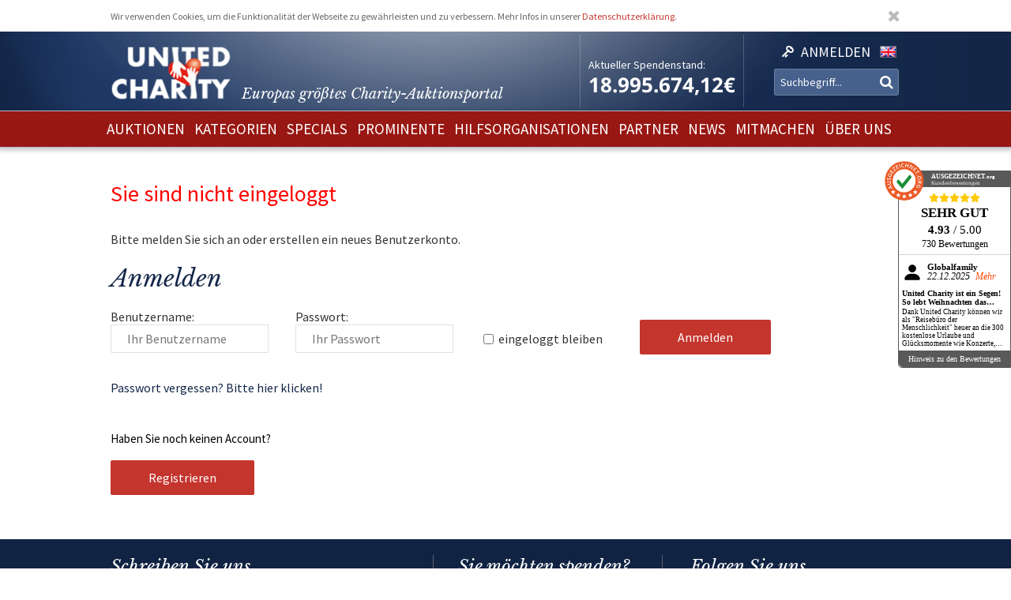

--- FILE ---
content_type: text/html; charset=utf-8
request_url: https://unitedcharity.wavecdn.net/content/view/donate/246800
body_size: 7222
content:
<!doctype html>
<html lang="de-DE">
    <head>
        <meta charset="utf-8">

        <meta name="google-site-verification" content="WQD4-Efo6BjARCFbgiAW54o4nc4UPhEyOZWXwJMCMwU" />

        
        
        <meta http-equiv="X-UA-Compatible" content="IE=edge,chrome=1">

        
        <meta name="viewport" content="width=device-width,initial-scale=1,maximum-scale=1">
        <meta name="viewport" content="width=device-width">

        
        
<style type="text/css">
.limitdisplay-user { display: none; }.limitdisplay-user-3444 { display: inline; }.limitdisplay-user-block-3444 { display: block; }</style>
                            
        
        <script>

            
                Date.prototype.stdTimezoneOffset = function () {
                    var jan = new Date(this.getFullYear(), 0, 1);
                    var jul = new Date(this.getFullYear(), 6, 1);
                    return Math.max(jan.getTimezoneOffset(), jul.getTimezoneOffset());
                };

                Date.prototype.isDstObserved = function () {
                    return this.getTimezoneOffset() < this.stdTimezoneOffset();
                };
                
                var dstDiff = 0;

                var today = new Date();
                if (!today.isDstObserved()) {
                    dstDiff = -60;
                }
            

            var ENV = new Object();
            ENV.ezurl = "https://www.unitedcharity.de";
            ENV.userHash = "1,";
            ENV.siteaccess = "charity_site";
            ENV.servertime = 1768414985;
            ENV.isLoggedIn = "";
            ENV.timediff = Math.ceil((new Date()).getTime() / 1e3) - (((new Date()).getTimezoneOffset()+120+dstDiff)*60) - ENV.servertime;
        </script>
        
                
        
                        

        
        
 <title> United Charity - Auktionen für Kinder in Not</title>


    
    
    
        <meta http-equiv="Content-Type" content="text/html; charset=utf-8" />

        <meta http-equiv="Content-language" content="de-DE" />

    
          
     
    
    
              
                                
                      <meta name="author" content="United Charity" />
                    
                      
            
                                
                      <meta name="copyright" content="United Charity" />
                    
                      
            
                                
                                                 <meta name="description" content="Deutschlands größtes Charity-Auktionsportal versteigert einmalige Erlebnisse &amp; Geschenke, sowie Treffen mit Prominenten für Kinder in Not. Jeder Cent kommt an!" />
                                    
                      
            
                                      
                    
                                          <meta name="keywords" content="geschenke, ebay, auktionen, besondere geschenke, auktion, online versteigerung, geschenke für frau, besondere geschenke, geschenke zum geburtstag, geschenke männer, geschenke für kinder, männergeschenke, erlebnisgeschenke,  geschenk, geschenke für frauen, nicht käufliche dinge, nicht käufliche erlebnisse, unkäufliche dinge, unkäufliche erlebnisse, geld spenden, spenden, online spenden, spenden für kinder, Stiftung, charity, hilfsprojekte, charity organisationen, charity organisation, benefiz, united charity stiftung, ersteigern, internetauktionen, online auktionshaus, onlineauktionen, internet versteigerung, ersteigern online, sport auktionen, charity buzz, meet and greet, versteigerungen, charity auktionen, benefiz auktionen, charity auktionsportal, reisen ersteigern, stargebot, stargebot.de, promi auktionen, sportauktion.de, charity ebay auktionen, kindern in not helfen, hilfe für arme kinder, kinderhilfsorganisation, kinder in not, karlheinz kögel, dagmar kögel" />
                                       
            
                                
                      <meta name="google-site-verification" content="nA6-EALWLG-Cg1VLUnJ35IecWER_HcpDdkqUdiyK5EE" />
                    
                      
             
       
    
    <meta name="MSSmartTagsPreventParsing" content="TRUE" />
    <meta name="generator" content="Hiss IT GmbH" />
    <meta name="google-site-verification" content="DSVNgFSwn2z0fVnpM8ym1tewrtFu0ruTO7kZgisWceo" />
    <meta name="msvalidate.01" content="71436994194AC1EDE93A15CA0F1A3019" />
    
<link rel="Home" href="/" title="United Charity - Auktionen für Kinder in Not Startseite" />
<link rel="Index" href="/" />
<link rel="Top"  href="/" title="" />
<link rel="Search" href="/content/advancedsearch" title="Suche United Charity - Auktionen für Kinder in Not" />
<link rel="Shortcut icon" href="/extension/charity/design/charity/images/favicon.ico" type="image/x-icon" />
<link rel="Copyright" href="/ezinfo/copyright" />
<link rel="Author" href="/ezinfo/about" />
<link rel="Alternate" href="/layout/set/print/content/view/donate/246800" media="print" title="Druckversion" />        <link rel="stylesheet" type="text/css" href="/var/charity_site/cache/public/stylesheets/2f4d560001c6d95ec7ee890e913dae91_1711608550_all.css" />


<!-- IE conditional comments; for bug fixes for different IE versions -->
<!--[if IE 5]>     <style type="text/css"> @import url(/extension/charity/design/charity/stylesheets/browsers/ie5.css);    </style> <![endif]-->
<!--[if lte IE 7]> <style type="text/css"> @import url(/extension/charity/design/charity/stylesheets/browsers/ie7lte.css); </style> <![endif]-->
<!--[if IE 8]> <style type="text/css"> @import url(/extension/charity/design/charity/stylesheets/browsers/ie8.css); </style> <![endif]-->
<!--[if IE 9]> <style type="text/css"> @import url(/extension/charity/design/charity/stylesheets/browsers/ie9.css); </style> <![endif]-->





    

    
        
        
        
         
                            
                            
        
        
    </head> 
    
    <body class="sidemenu noextrainfo nosidemenu noextrainfo " >
        
        
        
        <header>
            <div class="responsive">
    <div class="body show-donation-counter">
        <div class="logo">
    <a href="/" >
        <div class="body">
            <div class="img-mask">
                <img src="/extension/hit_charity_frontend/design/2015/images/logo.png"/>
            </div>
            <h1><span class="slogan-prefix">Europas größtes Charity-</span>Auktionsportal</h1>

        </div>
    </a>
</div>
        
<div class="donation_counter">
    <div class="body">
        <label>
            Aktueller Spendenstand:
        </label>
        <span id="donationCounter" style="display: none;">
            18.995.674,12€
        </span>
    </div>
</div>
        
<script type="module">
    /**** animated donation counter ****/
    var currentDonationState = 18995674.12;
    
    import { CountUp } from '/extension/hit_charity_frontend/design/2015/javascript/plugin/countUp.min.js';
    
    
    $(function () {
        var counter = new CountUp('donationCounter', currentDonationState, {
            separator: '.',
            decimal: ',',
            decimalPlaces: 2,
            suffix: '€'
        });
        if (!counter.error) {
            counter.start();
        } else {
            console.error(counter.error);
        }
    });
    /**** /animated donation counter ****/
    
</script>

        <div class="SearchAndLogin">

            
<div class="login">
    <div class="body">
        
                            <a href="/user/login">
                <span>Anmelden</span>
            </a>
        
            </div>
    
    






<div class="user-login-dialog" style="display: none;">

    <form method="post" action="/user/login" name="loginform">

        <div class="creds">
            <input type="text" name="Login" value="" placeholder="Ihr Benutzername"/>
            <input type="password" name="Password" value="" placeholder="Ihr Passwort"/>
            <a class="forgotpassword" href="/user/forgotpassword">Passwort vergessen?</a>
                            <label>
                    <input type="checkbox" name="Cookie" checked>
                    <span>eingeloggt bleiben</span>
                </label>
                    </div>

        <input type="submit" name="LoginButton" value="Einloggen"/>

        <p class="delimiter">oder</p>

        <a class="btn" href="/user/register">Neu registrieren</a>

    </form>

</div>
</div>
            
                    <div class="languages">

        <div class="list">

                        
                                    
                                
                
                <span class="language" >
                    <a href="/switchlanguage/to/charity_site_eng/content/view/donate/246800">

                        <img src="/extension/hit_charity_frontend/design/2015/images/flags/eng-GB.png" alt="English" title="English"/>

                        <span>
                            English
                        </span>

                    </a>
                </span>
                    </div>
    </div>

            <div class="searchbox">
    <form action="/content/advancedsearch">
                    <input name="SearchText" type="text" placeholder="Suchbegriff..." />
            <button type="submit"><span>OK</span></button>
            
                        
            </form>
</div>

            <span class="small-device-switch"></span>
        </div>
            
    </div>
</div>        </header>

        
                    <nav>
                
<div class="responsive">
    <div class="body">
        
        <ul class="root">


            
                                                
                                                                                                        
                                            <li > 
                            <a href="/Auktionen/Aktuelle-Auktionen"><span>Auktionen</span></a>

                            

                        </li>
                                                        
                                                            
                                            <li > 
                            <a href="/Kategorien/Geschenke"><span>Kategorien</span></a>

                            

                        </li>
                                                        
                                                            
                                            <li > 
                            <a href="/Specials/Laola1-Sporthilfe-Charity-Auktion"><span>Specials</span></a>

                            

                        </li>
                                                        
                                                            
                                            <li > 
                            <a href="/Prominente/TV-Entertainment"><span>Prominente</span></a>

                            

                        </li>
                                                        
                                                            
                                            <li > 
                            <a href="/Hilfsorganisationen/Organisationen"><span>Hilfsorganisationen</span></a>

                            

                        </li>
                                                        
                                                            
                                            <li > 
                            <a href="/Partner/Entertainment-Luxus"><span>Partner</span></a>

                            

                        </li>
                                                        
                                                            
                                            <li > 
                            <a href="/United-Charity-Top-Thema"><span>NEWS</span></a>

                            

                        </li>
                                                        
                                                            
                                            <li > 
                            <a href="/So-koennen-Sie-helfen"><span>Mitmachen</span></a>

                            

                        </li>
                                                        
                                                                                                        
                                            <li > 
                            <a href="/Ueber-uns"><span>Über uns</span></a>

                            

                        </li>
                                                        </ul>

        
    </div>
</div>
            </nav>
        
        
        
        
        
        
        <div id="frame" class="frame" style="opacity: 0;">

            
            
                        
            
            <div class="main" role="main">
                <div class="body">
                    <div class="responsive">

    <div class="warning">
        <h2>Sie sind nicht eingeloggt</h2>
        <p>Bitte melden Sie sich an oder erstellen ein neues Benutzerkonto.</p>
    </div>

</div>
        
    
        



<section>

    <div class="responsive">

        <div class="user-login">

            <form method="post" action="/user/login" name="loginform">

                <h1>Anmelden</h1>

                
                    
                
                <label class="Username">
                    <span>Benutzername:</span>
                    <input type="text" name="Login" value="" placeholder="Ihr Benutzername"/>
                </label>

                <label class="Password">
                    <span>Passwort:</span>
                    <input type="password" name="Password" value="" placeholder="Ihr Passwort"/>
                </label>

                                    <label class="RememberMe">
                        <input type="checkbox" name="Cookie">
                        <span>eingeloggt bleiben</span>
                    </label>
                
                <input type="submit" name="LoginButton" value="Anmelden" tabindex="1" />

                <p>
                    <a href="/user/forgotpassword">Passwort vergessen? Bitte hier klicken!</a>
                </p>

                <p class="accountQuestion">
                    Haben Sie noch keinen Account?
                </p>

                                    <input class="button" type="submit" name="RegisterButton" id="RegisterButton" value="Registrieren" tabindex="1" />
                
                
                                                    	
                                <input type="hidden" name="RedirectURI" value="content/view/donate/246800" />

                
            </form>

        </div>

    </div>

</section>
    
                </div>
            </div>

            
            
            
        </div>

        
        <footer>
            

<script type="text/javascript">

    var honeypotName = "ContentObjectAttribute_data_integer_1209501";
    var honeypotVal = "999999999";

</script>
    
    
    

    
        
    

    
    
<div class="responsive">
    <div class="body">

        <div class="feedback_form">

            <h1>Schreiben Sie uns</h1>

            <form name="contact_form" method="post" action="/content/action" >
                <div class="name">
                    <input placeholder="Ihr Name" class="box" type="text" size="70" name="ContentObjectAttribute_ezstring_data_text_857365" value="" />                </div>
                <div class="email">
                    <input placeholder="Ihre Email" class="box" type="text" size="20" name="ContentObjectAttribute_data_text_857368" value="" />                </div>
                <div class="message">
                    <textarea placeholder="Ihre Nachricht an uns..." class="box" name="ContentObjectAttribute_data_text_857367" cols="70" rows="10"></textarea>                </div>
                <div class="submit">
                    <input type="submit" class="defaultbutton" name="ActionCollectInformation" value="Nachricht senden" />
                    <input type="hidden" name="ContentObjectAttribute_ezstring_data_text_857366" value="Kontakt von Ihrer Webseite">
                    <input type="hidden" name="ContentNodeID" value="38114" />
                    <input type="hidden" name="ContentObjectID" value="66082" />
                    <input type="hidden" name="ViewMode" value="full" />
                </div>
            </form>

            <p class="callUs">
                Oder rufen Sie an unter 
                <span class="phoneNumber">+49 7221 366 8703</span>
            </p>
        </div> 

        <div class="donation">

            <h1>Sie möchten spenden?</h1>

            <div class="donation_account">
                <p>
                    United Charity gemeinnützige Stiftungs GmbH<br />
                    IBAN: DE75 6619 0000 0059 1188 03<br />
                    BIC: GENODE61KA1
                </p>
            </div>

            <div class="paypal">
                <a href="https://www.paypal.com/cgi-bin/webscr?cmd=_s-xclick&hosted_button_id=7ZCYXXQFJ4GR8" target="blank">
                    <img src="/extension/charity/design/charity/images/design-new3/PayPal.png" alt="PayPal" width="146" height="33">
                </a>
            </div>

        </div>

        <div class="follow_us">
            <div class="body">
                <h1>Folgen Sie uns</h1>
                <div class="social-media">

                    <a href="https://www.facebook.com/United-Charity-190638636553/" target="_blank">
                        <img src="/extension/hit_charity_frontend/design/2015/images/pagelayout/footer/facebook.png" alt="Facebook" />
                    </a>

                    <a href="https://www.instagram.com/unitedcharity/" target="_blank">
                        <img src="/extension/hit_charity_frontend/design/2015/images/pagelayout/footer/instagram.png" alt="Instagram">
                    </a>

                    <a href="https://www.youtube.com/channel/UC8V1ECarEUvXDdEjm5LonZw" target="_blank">
                        <img src="/extension/hit_charity_frontend/design/2015/images/pagelayout/footer/youtube.png" alt="Youtube">
                    </a>

                    <a href="https://twitter.com/United_Charity" target="_blank">
                        <img src="/extension/hit_charity_frontend/design/2015/images/pagelayout/footer/twitter.png" alt="Twitter">
                    </a>

                </div>

            </div>
        </div> 

        <div class="awards">
            <span>
                Ausgezeichnet und vertrauenswürdig:
            </span>
            <img src="/extension/hit_charity_frontend/design/2015/images/pagelayout/footer/LandDerIdeen.png" alt="Deutschland Land der Ideen" title="Deutschland Land der Ideen">
            <img src="/extension/hit_charity_frontend/design/2015/images/pagelayout/footer/topshop.png?2023" alt="TOP Onlineshop" title="TOP Onlineshop">

            <img src="/extension/hit_charity_frontend/design/2015/images/pagelayout/footer/SSL.png" alt="SSL Datensicherheit" title="SSL Datensicherheit">
            <img src="/extension/hit_charity_frontend/design/2015/images/pagelayout/footer/Ausgezeichnet.png" alt="Ausgezeichnet.org" title="Ausgezeichnet.org">
        </div>
        
        <div class="paymentMethods">
            <span>
                Bei Auktionen akzeptieren wir folgende Zahlungsmittel:
            </span>
            <img src="/extension/hit_charity_frontend/design/2015/images/pagelayout/footer/mastercard.png" alt="Master Card" title="Master Card">
            <img src="/extension/hit_charity_frontend/design/2015/images/pagelayout/footer/visa.png" alt="Visa" title="Visa">
            <img src="/extension/hit_charity_frontend/design/2015/images/pagelayout/footer/americanexpress.png" alt="American Express" title="American Express">
            <img src="/extension/hit_charity_frontend/design/2015/images/pagelayout/footer/paypal.png" alt="PayPal" title="PayPal">
            <img src="/extension/hit_charity_frontend/design/2015/images/pagelayout/footer/prepayment.png" alt="Überweisung" title="Überweisung">

        </div>
    </div>
</div>


<div class="links">
    <div class="responsive">
        <div class="body">
                                                                            
        
        
            <a href=
                                  "/Ueber-uns"
                              >Über uns</a> &nbsp;|         


                                            
        
        
            <a href=
                                  "/Home/Footer-Menu/Zusammenarbeit/Pressemitteilungen-und-Logo"
                              >Presse</a> &nbsp;|         


                                            
        
        
            <a href=
                                  "/United-Charity-Top-Thema"
                              >News</a> &nbsp;|         


                                            
        
        
            <a href=
                                  "/content/view/full/748"
                              >FAQ</a> &nbsp;|         


                                            
        
        
            <a href=
                                  "/Home/Footer-Menu/Ueber-United-Charity/Impressum"
                              >Impressum</a> &nbsp;|         


                                            
        
        
            <a href=
                                  "/Home/Footer-Menu/Ueber-United-Charity/Datenschutzerklaerung"
                              >Datenschutzerklärung</a> &nbsp;|         


                                                                
        
        
            <a href=
                                  "/Home/Footer-Menu/Ueber-United-Charity/AGB"
                              >AGB</a>        


    
        </div>                
    </div>                
</div>


        </footer>

        
        
         
            
<script type="module" src="/extension/hit_charity_frontend/design/2015/javascript/plugin/countUp.min.js"></script>


<script type="text/javascript" src="/var/charity_site/cache/public/javascript/46668a37e8d286d094ce81c15b087333_1670566456.js" charset="utf-8"></script>



<script>
    
        $(function () {
            $("#frame").css({"opacity": "1"});
        });
    
</script>                
        
        
        <div class="dialog tpl">
    <div class="pos">
        <div class="body">
            <div class="content">
            </div>
            <div class="close">
                &cross;
            </div>
        </div>
    </div>
</div>

        
        



        
        <script>
    var cookieApprovalMsg = 'Wir verwenden Cookies, um die Funktionalität der Webseite zu gewährleisten und zu verbessern. Mehr Infos in unserer <a href="/Datenschutzerklaerung">Datenschutzerklärung</a>.';
</script>



    <!-- cookie approval -->
    <script>
        var cookieApproval = new ApprovalBanner(cookieApprovalMsg, "cookies");
        cookieApproval.run();
        $(cookieApproval.getNode()).addClass("responsive");
    </script>

    <!-- Google Analytics -->
    <!-- not needed because of google tag manager below
    <script type="text/javascript">

        var _gaq = _gaq || [];
        _gaq.push(['_setAccount', 'UA-11565752-1']);
        _gaq.push(['_setDomainName', 'none']);
        _gaq.push(['_setAllowLinker', true]);
        _gaq.push(['_trackPageview']);

        (function () {
            var ga = document.createElement('script');
            ga.type = 'text/javascript';
            ga.async = true;
            ga.src = ('https:' == document.location.protocol ? 'https://ssl' : 'http://www') + '.google-analytics.com/ga.js';
            var s = document.getElementsByTagName('script')[0];
            s.parentNode.insertBefore(ga, s);
        })();

    </script>
    -->
    <!-- /Google Analytics -->
    
    <!-- Google Tag Manager -->
    <script>(function(w,d,s,l,i){w[l]=w[l]||[];w[l].push({'gtm.start':
    new Date().getTime(),event:'gtm.js'});var f=d.getElementsByTagName(s)[0],
    j=d.createElement(s),dl=l!='dataLayer'?'&l='+l:'';j.async=true;j.src=
    'https://www.googletagmanager.com/gtm.js?id='+i+dl;f.parentNode.insertBefore(j,f);
    })(window,document,'script','dataLayer','GTM-WDZNX6Z');</script>
    <!-- End Google Tag Manager -->

    <!-- Google Tag Manager (noscript) -->
    <noscript><iframe src="https://www.googletagmanager.com/ns.html?id=GTM-WDZNX6Z"
    height="0" width="0" style="display:none;visibility:hidden"></iframe></noscript>
    <!-- End Google Tag Manager (noscript) -->    
    
    <!-- Copyright (c) 2000-2017 etracker GmbH. All rights reserved. -->
    <!-- This material may not be reproduced, displayed, modified or distributed -->
    <!-- without the express prior written permission of the copyright holder. -->
    <!-- etracker tracklet 4.0 -->
    <script type="text/javascript">
        //var et_pagename = "";
        //var et_areas = "";
        //var et_url = "";
        //var et_target = "";
        //var et_ilevel = 0;
        //var et_tval = "";
        //var et_cust = 0;
        //var et_tonr = "";
        //var et_tsale = 0;
        //var et_basket = "";
        //var et_lpage = "";
        //var et_trig = "";
        //var et_sub = "";
        //var et_se = "";
        //var et_tag = "";
    </script>
    <script id="_etLoader" type="text/javascript" charset="UTF-8" data-secure-code="U6Vchx" src="//static.etracker.com/code/e.js"></script>
    <noscript><link rel="stylesheet" media="all" href="//www.etracker.de/cnt_css.php?et=U6Vchx&v=4.0&java=n&et_easy=0&et_pagename=&et_areas=&et_ilevel=0&et_target=,0,0,0&et_lpage=0&et_trig=0&et_se=0&et_cust=0&et_basket=&et_url=&et_tag=&et_sub=&et_organisation=&et_demographic=" /></noscript>
    <!-- etracker tracklet 4.0 end -->


    <script type="text/javascript" src="https://apis.google.com/js/plusone.js">
        {
            lang: 'de'
        }
    </script>

    <script type="text/javascript">
        /* <![CDATA[ */
        var google_conversion_id = 1014098591;
        var google_custom_params = window.google_tag_params;
        var google_remarketing_only = true;
        /* ]]> */
    </script>
    <script type="text/javascript" src="//www.googleadservices.com/pagead/conversion.js">
    </script>
    <noscript>
    <div style="display:inline;">
        <img height="1" width="1" style="border-style:none;" alt="" src="//googleads.g.doubleclick.net/pagead/viewthroughconversion/1014098591/?value=0&amp;guid=ON&amp;script=0"/>
    </div>
    </noscript>

    <!-- Facebook Pixel Code -->
    <script>
        !function (f, b, e, v, n, t, s) {
            if (f.fbq)
                return;
            n = f.fbq = function () {
                n.callMethod ?
                        n.callMethod.apply(n, arguments) : n.queue.push(arguments)
            };
            if (!f._fbq)
                f._fbq = n;
            n.push = n;
            n.loaded = !0;
            n.version = '2.0';
            n.queue = [];
            t = b.createElement(e);
            t.async = !0;
            t.src = v;
            s = b.getElementsByTagName(e)[0];
            s.parentNode.insertBefore(t, s)
        }(window,
                document, 'script', 'https://connect.facebook.net/en_US/fbevents.js');

        fbq('init', '1727467654182304');
        fbq('track', "PageView");</script>
    <noscript><img height="1" width="1" style="display:none"
                   src="https://www.facebook.com/tr?id=1727467654182304&ev=PageView&noscript=1"
                   /></noscript>
    <!-- /Facebook Pixel Code -->
    
    <!-- ausgezeichnet.org -->
        <div id="auorg-bg">       
            <a href="https://www.ausgezeichnet.org" target="_blank" title="Unabh&auml;ngige Bewertungen, Kundenbewertungen und G&uuml;tesiegel von Ausgezeichnet.org" class="auorg-br">           
                <span style="font-size:8px;font-weight:normal;text-transform:uppercase;">Ausgezeichnet.org</span>
            </a>   
        </div>   
        <script type="text/javascript" src="//siegel.ausgezeichnet.org/widgets/js/505833b80cf2d4f2d0982273/widget.js"></script>
    <!-- /ausgezeichnet.org -->







        
        
        

    </body>
</html>


--- FILE ---
content_type: text/css
request_url: https://unitedcharity.wavecdn.net/var/charity_site/cache/public/stylesheets/2f4d560001c6d95ec7ee890e913dae91_1711608550_all.css
body_size: 19584
content:

@font-face {font-family:"Libre Baskerville";src:url("/extension/hit_charity_frontend/design/2015/stylesheets/fonts/Libre_Baskerville/LibreBaskerville-Italic.ttf") format("truetype");font-style:italic;font-weight:normal}@font-face {font-family:"Noto Sans";src:url("/extension/hit_charity_frontend/design/2015/stylesheets/fonts/Noto_Sans/NotoSans-Bold.ttf") format("truetype");font-style:normal;font-weight:bold}@font-face {font-family:"Source Sans Pro";src:url("/extension/hit_charity_frontend/design/2015/stylesheets/fonts/Source_Sans_Pro/SourceSansPro-Regular.ttf") format("truetype");font-style:normal;font-weight:normal}@font-face {font-family:"Source Sans Pro";src:url("/extension/hit_charity_frontend/design/2015/stylesheets/fonts/Source_Sans_Pro/SourceSansPro-Light.ttf") format("truetype");font-style:normal;font-weight:300}@font-face {font-family:"Source Sans Pro";src:url("/extension/hit_charity_frontend/design/2015/stylesheets/fonts/Source_Sans_Pro/SourceSansPro-Bold.ttf") format("truetype");font-style:normal;font-weight:bold}html {font-size:0.625em}body,input,textarea,keygen,select,button{font-family:'Source Sans Pro',Arial,Helvetica,sans-serif;color:#333}@-moz-keyframes spin { 100% { -moz-transform:rotate(360deg)} }@-webkit-keyframes spin { 100% { -webkit-transform:rotate(360deg)} }@keyframes spin { 100% { -webkit-transform:rotate(360deg);transform:rotate(360deg)} }[src=""]{visibility:hidden}textarea{resize:none}p{font-size:1.6em;margin:0 0 1em;color:#333;line-height:1.6em}a{text-decoration:none;color:#c4352e}h1,h2,h3,h4,h5,h6{font-weight:normal;margin:0 0 1em}h1{font-family:Baskerville,"Libre Baskerville";font-weight:normal;color:#132649;font-size:3em;line-height:1.4em;margin:0 0 0.5em;font-style:italic}h2{font-size:2.8em}h3{font-size:2.6em}h4{font-size:2.4em}h5{font-size:2.2em}h6{font-size:2em}ul{font-size:1.6em;color:#333}ul ul{font-size:inherit}label{font-size:1.6em}#frame label *{font-size:inherit}legend{font-size:1.6em}input[type="text"],input[type="password"],select,textarea{border:1px solid #e0e0e0;padding:7px 20px;font-size:1.6em;margin:0;-webkit-border-radius:1px 1px 1px 1px;border-radius:1px 1px 1px 1px;vertical-align:middle;background:#fff;width:100%}input[type="checkbox"].error,input[type="radio"].error,input[type="text"].error,input[type="password"].error,select.error,textarea.error{border:2px solid red}.button,button,input[type="submit"],input[type="button"],input[type="reset"]{-webkit-appearance:none;-moz-appearance:none;appearance:none;display:inline-block;padding:0.75em 1.5em;background:#c4352e;-webkit-border-radius:2px;border-radius:2px;color:#fff;border:none;font-size:1.6em;cursor:pointer}.button.continue,button.continue,input[type="submit"].continue,input[type="button"].continue,input[type="reset"].continue{float:right}.button.back,button.back,input[type="submit"].back,input[type="button"].back,input[type="reset"].back,.button.cancel,button.cancel,input[type="submit"].cancel,input[type="button"].cancel,input[type="reset"].cancel{background:#132649}button.back.asLink,button.cancel.asLink,a.back,a.cancel{display:inline-block;font-size:1.6em;cursor:pointer;background:transparent;color:#132649;padding:0.75em 1.5em 0.75em 0}button.back.asLink:before,button.cancel.asLink:before,a.back:before,a.cancel:before{display:inline-block;font:normal normal normal 14px/1 FontAwesome;text-rendering:auto;-webkit-font-smoothing:antialiased;-moz-osx-font-smoothing:grayscale;font-weight:normal;content:"\f053";padding-right:15px;font-size:0.8em}.button[disabled="disabled"],button[disabled="disabled"],input[type="submit"][disabled="disabled"],input[type="button"][disabled="disabled"]{background:#999}.button.loading:after,button.loading:after,input[type="submit"].loading:after,input[type="button"].loading:after{display:inline-block;font:normal normal normal 14px/1 FontAwesome;font-size:inherit;text-rendering:auto;-webkit-font-smoothing:antialiased;-moz-osx-font-smoothing:grayscale;color:#fff;content:"\f110";-webkit-animation:spin 1250ms linear infinite;-moz-animation:spin 1250ms linear infinite;animation:spin 1250ms linear infinite;margin:0 0 0 0.25em}table{font-size:1.4em;margin-bottom:1em}th,td{text-align:left}a.highlighted{font-size:1.6em;color:#132648;border:1px solid #2d3e5c;-webkit-border-radius:3px;border-radius:3px;padding:0.75em 1.5em;display:inline-block;margin-bottom:1em}table *{font-size:inherit}body .main table input{font-size:inherit}.backlink{font-size:1.4em;color:#132648;display:inline-block;margin-bottom:1em}.backlink:before{display:inline-block;font:normal normal normal 14px/1 FontAwesome;text-rendering:auto;-webkit-font-smoothing:antialiased;-moz-osx-font-smoothing:grayscale;font-weight:normal;content:"\f053";padding-right:15px;font-size:0.8em}.warning h2,.message-warning h2{color:red}.tpl{display:none}.content-view-embed img{width:100%;height:auto}.content-view-embed .class-image{margin-bottom:1em}@media (min-width:768px){.content-view-embed img{width:auto;height:auto}div.object-left,table.object-left{float:left;clear:left;margin-right:1em}div.object-right,table.object-right{margin-left:1em;float:right;clear:right}div.object-center,table.object-center{margin:1em auto 1em auto}}td.debugheader{background-color:#eee;border-top:1px solid #448;border-bottom:1px solid #448;font-size:0.9em;font-family:Arial,Helvetica,sans-serif}pre.debugtransaction{background-color:#f8f6d8}p.comment{background-color:#ff0;font-weight:bold;padding:4px;margin:4px;border:2px dashed;display:block}td.ezsetup_header{background-color:#eee;border-top:1px solid #448;border-bottom:1px solid #448;font-size:120%;font-family:Arial,Helvetica,sans-serif}td.ezsetup_req{font-size:80%;font-family:Arial,Helvetica,sans-serif}.ezsetup_critical{background-color:#eee;border-top:1px solid #448;border-bottom:1px solid #448;font-size:120%;font-family:Arial,Helvetica,sans-serif;font-weight:bold;color:#F00}.ezsetup_uncritical{background-color:#eee;border-top:1px solid #448;border-bottom:1px solid #448;font-size:120%;font-family:Arial,Helvetica,sans-serif;color:#E2A31D}.ezsetup_pass{background-color:#eee;border-top:1px solid #448;border-bottom:1px solid #448;font-size:120%;font-family:Arial,Helvetica,sans-serif;color:#00B500}div.debug-toolbar label{font-weight:normal}#debug{text-align:left;border-top:1px dashed black;padding:0.3em;background-color:#fff}#debug table{border-collapse:collapse}#timingpoints,#timeaccumulators,#debug_resources,#debug_includes,#debug table.debug_resource_usage{border:1px dashed black}#debug table tr.group td{padding-top:0.7em;font-size:0.95em}#debug table tr.group td:first-child{padding-left:0.2em;font-size:1em}#debug table tr.data td{background-color:#fff;border-top:1px solid #448;border-bottom:1px solid #448;font-family:Arial,Helvetica,sans-serif;font-size:0.95em}#debug table tr.data:nth-child(odd) td {  background-color:#eee}#debug table + h2,#debug table + h3{margin-top:1em}#debug table.debug_resource_usage th + th,#debug table.debug_resource_usage td + td,table#timeaccumulators th + th,table#timeaccumulators td + td,table#timingpoints th + th,table#timingpoints td + td,table#debug_resources td,table#debug_includes td{padding:0.25em 0.5em 0.25em 0.5em}#debug th{text-align:left}#debug span.debuginfo:after{border:2px solid #23a4f5;border-radius:10px;color:#23a4f5;height:10px;width:10px;line-height:10px;font-size:10px;content:"i";margin-left:5px;padding:0 5px 0 5px;opacity:0.6}#debug span.debuginfo:hover:after { opacity:1}#templateusage tr.data td:first-child,#templateusage tr.data td:nth-child(n+5) { text-align:center}#debug tr.notice  td.debugheader span { color:green}#debug tr.warning td.debugheader span { color:orange}#debug tr.error   td.debugheader span { color:red}#debug tr.debug   td.debugheader span { color:brown}#debug tr.timing  td.debugheader span { color:blue}#debug tr.strict  td.debugheader span { color:purple}div#ezwt img{width:auto;height:auto}ul li{}div.block div.original{background-color:#ecece4;margin:0.5em 0 0.5em 0;padding:0.2em;border:1px dashed #bfbeb6}div.attribute-relatedcontent{margin-top:2em;margin-bottom:2em}div.border-box{margin-bottom:1em}div.border-box div.border-tl{background:url(/extension/hit_charity_frontend/design/2015/images/box-1/border-tl.gif) no-repeat top left}div.border-box div.border-tr{background:url(/extension/hit_charity_frontend/design/2015/images/box-1/border-tr.gif) no-repeat top right;padding:0 4px 0 4px}div.border-box div.border-tc{font-size:0;height:4px;background:url(/extension/hit_charity_frontend/design/2015/images/box-1/border-tc.gif) repeat-x top left}div.border-box div.border-ml{background:url(/extension/hit_charity_frontend/design/2015/images/box-1/border-ml.gif) repeat-y center left}div.border-box div.border-mr{background:url(/extension/hit_charity_frontend/design/2015/images/box-1/border-mr.gif) repeat-y center right;padding:0 1px 0 1px}div.border-box div.border-mc{height:1%;background-color:#fff;padding:0.5em 0.75em 0.5em 0.75em}div.border-box div.border-mc:before,div.border-box div.border-mc:after{content:"-";height:0;visibility:hidden;display:block;clear:both}div.border-box div.border-bl{background:url(/extension/hit_charity_frontend/design/2015/images/box-1/border-bl.gif) no-repeat bottom left}div.border-box div.border-br{background:url(/extension/hit_charity_frontend/design/2015/images/box-1/border-br.gif) no-repeat bottom right;padding:0 4px 0 4px}div.border-box div.border-bc{font-size:0;height:4px;background:url(/extension/hit_charity_frontend/design/2015/images/box-1/border-bc.gif) repeat-x bottom left}div.box-2 div.border-tl{background-image:url(/extension/hit_charity_frontend/design/2015/images/box-2/border-tl.gif)}div.box-2 div.border-tr{background-image:url(/extension/hit_charity_frontend/design/2015/images/box-2/border-tr.gif)}div.box-2 div.border-tc{background-image:url(/extension/hit_charity_frontend/design/2015/images/box-2/border-tc.gif)}div.box-2 div.border-ml{background-image:url(/extension/hit_charity_frontend/design/2015/images/box-2/border-ml.gif)}div.box-2 div.border-mr{background-image:url(/extension/hit_charity_frontend/design/2015/images/box-2/border-mr.gif)}div.box-2 div.border-mc{background:#d4d5da url(/extension/hit_charity_frontend/design/2015/images/box-2/border-mc.gif) repeat-x top left}div.box-2 div.border-bl{background-image:url(/extension/hit_charity_frontend/design/2015/images/box-2/border-bl.gif)}div.box-2 div.border-br{background-image:url(/extension/hit_charity_frontend/design/2015/images/box-2/border-br.gif)}div.box-2 div.border-bc{background-image:url(/extension/hit_charity_frontend/design/2015/images/box-2/border-bc.gif)}div.box-3 div.border-tl{background-image:url(/extension/hit_charity_frontend/design/2015/images/box-3/border-tl.gif)}div.box-3 div.border-tr{background-image:url(/extension/hit_charity_frontend/design/2015/images/box-3/border-tr.gif)}div.box-3 div.border-tc{background-image:url(/extension/hit_charity_frontend/design/2015/images/box-3/border-tc.gif)}div.box-3 div.border-ml{background-image:url(/extension/hit_charity_frontend/design/2015/images/box-3/border-ml.gif)}div.box-3 div.border-mr{background-image:url(/extension/hit_charity_frontend/design/2015/images/box-3/border-mr.gif)}div.box-3 div.border-mc{background:#f4f4f4 url(/extension/hit_charity_frontend/design/2015/images/box-3/border-mc.gif) repeat-x top left}div.box-3 div.border-bl{background-image:url(/extension/hit_charity_frontend/design/2015/images/box-3/border-bl.gif)}div.box-3 div.border-br{background-image:url(/extension/hit_charity_frontend/design/2015/images/box-3/border-br.gif)}div.box-3 div.border-bc{background-image:url(/extension/hit_charity_frontend/design/2015/images/box-3/border-bc.gif)}div.infobox-header{margin-bottom:0}div.infobox-header h2{margin:5px 0 6px 0;padding:0;font-size:14px}div.infobox-header div.border-tl{background-image:url(/extension/hit_charity_frontend/design/2015/images/infobox-header/border-tl.gif)}div.infobox-header div.border-tr{background-image:url(/extension/hit_charity_frontend/design/2015/images/infobox-header/border-tr.gif)}div.infobox-header div.border-tc{background-image:url(/extension/hit_charity_frontend/design/2015/images/infobox-header/border-tc.gif)}div.infobox-header div.border-ml{background-image:url(/extension/hit_charity_frontend/design/2015/images/infobox-header/border-ml.gif)}div.infobox-header div.border-mr{background-image:url(/extension/hit_charity_frontend/design/2015/images/infobox-header/border-mr.gif)}div.infobox-header div.border-mc{background:#d1d1c4 url(/extension/hit_charity_frontend/design/2015/images/infobox-header/border-mc.gif) repeat-x top left;padding:0 6px 0 6px}div.infobox-header div.border-bl{background-image:url(/extension/hit_charity_frontend/design/2015/images/infobox-header/border-bl.gif)}div.infobox-header div.border-br{background-image:url(/extension/hit_charity_frontend/design/2015/images/infobox-header/border-br.gif)}div.infobox-header div.border-bc{background-image:url(/extension/hit_charity_frontend/design/2015/images/infobox-header/border-bc.gif)}div.infobox div.attribute-image{margin:0.5em 0.5em 0.5em 0;float:left}div.infobox div.border-tl{background-image:url(/extension/hit_charity_frontend/design/2015/images/infobox/border-tl.gif)}div.infobox div.border-tr{background-image:url(/extension/hit_charity_frontend/design/2015/images/infobox/border-tr.gif)}div.infobox div.border-tc{background-image:url(/extension/hit_charity_frontend/design/2015/images/infobox/border-tc.gif)}div.infobox div.border-ml{background-image:url(/extension/hit_charity_frontend/design/2015/images/infobox/border-ml.gif)}div.infobox div.border-mr{background-image:url(/extension/hit_charity_frontend/design/2015/images/infobox/border-mr.gif)}div.infobox div.border-mc{background:#fff url(/extension/hit_charity_frontend/design/2015/images/infobox/border-mc.gif) repeat-x top left;padding:3px 6px 3px 6px}div.infobox div.border-bl{background-image:url(/extension/hit_charity_frontend/design/2015/images/infobox/border-bl.gif)}div.infobox div.border-br{background-image:url(/extension/hit_charity_frontend/design/2015/images/infobox/border-br.gif)}div.infobox div.border-bc{background-image:url(/extension/hit_charity_frontend/design/2015/images/infobox/border-bc.gif)}table.cols{width:100%;margin:1em 0 1em 0;border:none}table.cols th,table.cols td{padding:0.5em;border-right:1px solid #fff;border-bottom:1px solid #fff;vertical-align:top}table.cols th{font-weight:bold;color:#525345;background-color:#DFDFDF;white-space:nowrap;text-align:left;background-image:url(/extension/hit_charity_frontend/design/2015/images/th_bg.png);background-repeat:repeat-x;background-position:top left}table.cols td{font-weight:normal}table.cols th:first-child,table.cols td:first-child{border-left:1px solid #fff}table.cols col.bglight,div.bglight{background-color:#F1F1ED}table.cols col.bgdark,div.bgdark{background-color:#EAE9E1}table.cols tr.bglight:hover,table.cols tr.bgdark:hover{background-color:#EAE9E1}table.cols tr.bglight:hover td,table.cols tr.bgdark:hover td{background-color:#F1F1ED}table.cols a{border-bottom-color:#EAE9E1}table.renderedtable{width:100%;margin:1em 0 1em 0;border:none}table.renderedtable th,table.renderedtable td{padding:0.5em;border-right:1px solid #fff;border-bottom:1px solid #fff;vertical-align:top}table.renderedtable th{font-weight:bold;color:#525345;background-color:#DFDFDF;white-space:nowrap;text-align:left;background-image:url(/extension/hit_charity_frontend/design/2015/images/th_bg.png);background-repeat:repeat-x;background-position:top left}table.renderedtable td{font-weight:normal}table.renderedtable th:first-child,table.renderedtable td:first-child{border-left:1px solid #fff}table.renderedtable tr.bglight,div.bglight{}table.renderedtable tr.bgdark,div.bgdark{}table.renderedtable tr.bglight:hover,table.renderedtable tr.bgdark:hover{background-color:#EAE9E1}table.renderedtable tr.bglight:hover td,table.renderedtable tr.bgdark:hover td{background-color:#F1F1ED}table.renderedtable a{border-bottom-color:#EAE9E1}table.comparison{width:100%;margin:1em 0 1em 0;border:none}table.comparison th,table.comparison td{padding:0.5em;border-right:1px solid #fff;border-bottom:1px solid #fff;vertical-align:top}table.comparison th{font-weight:bold;color:#525345;background-color:#DFDFDF;white-space:nowrap;text-align:left;background-image:url(/extension/hit_charity_frontend/design/2015/images/th_bg.png);background-repeat:repeat-x;background-position:top left}table.comparison td{font-weight:normal}table.comparison th:first-child,table.comparison td:first-child{border-left:1px solid #fff}table.comparison col.bglight,div.bglight{background-color:#F1F1ED}table.comparison col.bgdark,div.bgdark{font-weight:bold;color:#525345;background-color:#DFDFDF;white-space:nowrap;text-align:left}table.comparison tr.bglight:hover,table.comparison tr.bgdark:hover{background-color:#F1F1ED}table.comparison tr.bglight:hover td,table.comparison tr.bgdark:hover td{background-color:#EAE9E1}table.comparison a{border-bottom-color:#EAE9E1}div.content-view-full div.attribute-byline p.author{margin-right:0.2em;display:inline;font-size:0.9em}div.content-view-full div.attribute-byline p.date{margin:0 0.2em 0 0.2em;display:inline;color:#CCC;font-size:0.9em}div.content-view-full div.attribute-byline p.placement{margin-left:0.2em;display:inline}div.content-view-full div.attribute-byline p.count{margin-left:0.2em;display:inline}div.content-view-full div.content-view-line div.attribute-byline p{display:inline}div.content-navigator{display:block;text-align:center}div.content-navigator div{display:inline;text-align:center}div.content-navigator div.content-navigator-separator,div.content-navigator div.content-navigator-separator-disabled{padding-left:4px;padding-right:4px}div.content-navigator div.content-navigator-arrow{font-size:150%}div.pagenavigator{text-align:center;clear:both}div.pagenavigator span.previous{float:left}div.pagenavigator span.next{float:right}div.attribute-header h1{font-size:1.8em;font-weight:normal;background-position:bottom center;background-repeat:no-repeat;padding-bottom:25px;color:#000;margin-bottom:0}div.attribute-header h1.long{font-size:1.8em;font-weight:normal;background-position:bottom center;background-repeat:no-repeat;padding-bottom:25px;color:#000;margin-bottom:0}.attribute-tipafriend a,.attribute-pdf a,.attribute-print a,.attribute-rss a{padding-left:22px;background-position:left top;background-repeat:no-repeat}.attribute-tipafriend a{background-image:url('/extension/hit_charity_frontend/design/2015/images/icons/tip_icon.gif')}.attribute-pdf a{background-image:url('/extension/hit_charity_frontend/design/2015/images/icons/pdf_icon.gif')}.attribute-print a{background-image:url('/extension/hit_charity_frontend/design/2015/images/icons/print_icon.jpg')}.attribute-rss a{background-image:url('/extension/hit_charity_frontend/design/2015/images/icons/rss_icon.gif')}div.attribute-rss-icon{float:right}div.context-toolbar div.block div.right{text-align:right}div.content-view-sitemap table td{vertical-align:top}div.content-view-sitemap ul{}div.content-view-sitemap ul{padding:0;margin:0.75em 0 1em 0}div.content-view-sitemap ul ul{margin:0.3em 0 0.5em 12px}div.content-view-sitemap ul{list-style-type:none}div.content-view-sitemap ul li{margin:0 0 0.5em 2em;padding:0 0 0 14px;background-image:url(/extension/hit_charity_frontend/design/2015/images/sidemenu_bullet.png);background-repeat:no-repeat;background-position:0 0.3em;line-height:1.25em}div.content-view-tagcloud{text-align:center}input.forum-new-reply{margin:0.75em 0.25em 0.25em 0}input.forum-new-topic{margin:0.75em 0.25em 0.25em 0}input.forum-keep-me-updated{margin:0.75em 0.25em 0.25em 0}div.content-view-full div.class-forum-topic table.forum p.date{font-weight:bold}div.content-view-full div.class-forum-topic table.forum p.author-signature{border-top:1px solid #fff;padding-top:5px}div.content-view-line div.class-forum table.forum{background-image:url(/extension/hit_charity_frontend/design/2015/images/forum_table_bg.png);background-position:bottom left;background-repeat:repeat-x;padding-bottom:5px}div.content-view-line div.class-forum table.forum td ul{margin-left:1.25em;padding:0}div.content-view-line div.class-forum table.forum td ul li{margin:0;padding:0}div.content-view-line div.class-forum table.forum td ul li a{font-size:0.7em;font-weight:normal}div.content-view-line div.class-forum table.forum th{background-image:url(/extension/hit_charity_frontend/design/2015/images/forum_th_bg.png);background-position:top left;background-repeat:repeat-x;background-color:#E0E0D4}div.content-view-line div.class-forum table.forum td{background-color:#F2F1ED}div.content-view-full div.class-forums table.forum{background-image:url(/extension/hit_charity_frontend/design/2015/images/forum_table_bg.png);background-position:bottom left;background-repeat:repeat-x;padding-bottom:5px}div.content-view-full div.class-forums table.forum td ul{margin-left:1.25em;padding:0}div.content-view-full div.class-forums table.forum td ul li{margin:0;padding:0}div.content-view-full div.class-forums table.forum td ul li a{font-size:0.7em;font-weight:normal}div.content-view-full div.class-forums table.forum th{background-image:url(/extension/hit_charity_frontend/design/2015/images/forum_th_bg.png);background-position:top left;background-repeat:repeat-x;background-color:#E0E0D4}div.content-view-full div.class-forums table.forum td.last-reply a{background-image:url(/extension/hit_charity_frontend/design/2015/images/last_reply.png);background-position:left center;background-repeat:no-repeat;padding-left:20px}div.content-view-full div.class-forums table.forum td.forum a{background-image:url(/extension/hit_charity_frontend/design/2015/images/forum.png);background-position:left center;background-repeat:no-repeat;padding-left:20px}div.content-view-full div.class-forums table.forum td.forum div.attribute-short{margin-left:20px}div.content-view-full div.class-forums table.forum td.last-reply p.date{margin-left:20px}div.content-view-full div.class-forums table.forum td{background-color:#F2F1ED}div.attribute-image{margin:0.25em 0 0.5em 0}div.content-view-full div.attribute-image{float:right;margin-left:0.5em;margin-right:0}div.content-view-full div.class-image div.attribute-image{margin-left:0;float:none}div.content-view-full div.attribute-image div.caption{background-color:#EAE9E1;font-size:0.8em;text-align:center;margin:2px 0 0 0}div.content-view-full div.attribute-image div.caption p{padding:3px;margin:0}div.content-view-line div.attribute-image{float:left;margin-right:0.5em;margin-left:0}div.content-view-embed div.attribute-image{margin-right:0.5em;margin-left:0}div.object-left div.content-view-embed div.class-image div.attribute-image{margin:0;float:none}div.object-right div.content-view-embed div.class-image div.attribute-image{margin:0;float:none}div.object-center div.class-image{margin-left:auto;margin-right:auto;text-align:center}div.object-center div.content-view-embed div.class-image div.attribute-image{margin:0;float:none}div.content-view-embed div.class-image div.attribute-caption{background-color:#EAE9E1;font-size:0.8em;text-align:center;margin:2px 0 0 0}div.object-center div.content-view-embed div.class-image div.attribute-caption{margin:2px auto 0 auto}div.content-view-embed div.class-image div.attribute-caption p{padding:3px;margin:0}div.content-view-full div.class-article div.attribute-header h1{background:none;padding-bottom:0;margin-bottom:0.25em}div.content-view-full div.class-article div.attribute-byline{background-image:url(/extension/hit_charity_frontend/design/2015/images/attribute_header_bg_medium.png);background-position:bottom center;background-repeat:no-repeat;padding-bottom:30px;margin-bottom:-0.25em;display:block}div.content-view-full div.class-article div.attribute-short{font-weight:bold}div.content-view-line div.class-article div.attribute-short{font-weight:normal}div.content-view-embed div.class-article div.attribute-short{font-weight:normal}div.content-view-full div.class-article div.attribute-long{background-image:url(/extension/hit_charity_frontend/design/2015/images/attribute_header_bg_medium.png);background-position:bottom center;background-repeat:no-repeat;padding-bottom:56px}div.attribute-tipafriend{background-image:url(/extension/hit_charity_frontend/design/2015/images/attribute_header_bg_medium.png);background-position:top center;background-repeat:no-repeat;margin-top:2em}div.attribute-tipafriend p{padding-top:2em}div.attribute-tipafriend a{padding-left:26px;background-position:left center}div.content-view-full div.class-comment div.attribute-header h1{background:none;padding-bottom:0;margin-bottom:0.25em}div.content-view-full div.class-comment div.attribute-byline{background-image:url(/extension/hit_charity_frontend/design/2015/images/attribute_header_bg_medium.png);background-position:bottom center;background-repeat:no-repeat;padding-bottom:25px;margin-bottom:-0.25em;display:block}div.content-view-line div.class-comment{border:1px solid #EAE8E1;padding:0.5em 0.5em 0.25em 0.5em;margin:1em 0 1em 0}div.content-view-line div.class-comment div.attribute-byline{background:none;padding-bottom:0;margin-bottom:0}div.content-view-line div.class-comment p.author{float:right;clear:right;width:48%;display:block;text-align:right;margin-top:-0.1em;font-style:italic}div.content-view-line div.class-comment p.date{float:left;clear:left;width:48%;display:block;margin:0 0.2em 0 0.2em;color:#CCC;font-size:0.9em}div.content-view-full div.class-article-mainpage div.attribute-short{font-weight:bold}div.content-view-line div.class-article-mainpage div.attribute-short{font-weight:normal}div.content-view-full div.class-article-mainpage div.attribute-header h1{background:none;padding-bottom:0;margin-bottom:0.25em}div.content-view-full div.class-article-mainpage div.attribute-byline{background-image:url(/extension/hit_charity_frontend/design/2015/images/attribute_header_bg_medium.png);background-position:bottom center;background-repeat:no-repeat;padding-bottom:30px;margin-bottom:-0.25em;display:block}div.content-view-full div.class-article-mainpage div.pagenavigator{background-image:url(/extension/hit_charity_frontend/design/2015/images/attribute_header_bg_medium.png);background-position:bottom center;background-repeat:no-repeat;padding-bottom:56px}div.attribute-article-index{float:right;clear:right;width:14em}div.class-blog{width:auto;margin:0 auto 0 auto;text-align:left}div.columns-blog{padding:0 17em 0 0}div.main-column-position{width:100%;float:left}div.noextrainfo div.main-column{margin-right:0}div.extrainfo-column-position{width:17em;margin-right:-17em;float:left}div.columns-blog div.main-column{margin:0 0.25em 0 0}div.class-blog div.attribute-byline p.tags{margin-right:0.2em;display:inline;font-size:0.9em}div.class-blog div.attribute-byline p.author{margin-right:0.2em;display:inline;font-size:0.9em}div.class-blog div.attribute-byline p.date{margin:0 0.2em 0 0;display:inline;color:#CCC;font-size:0.9em}div.content-view-line div.class-blog-post div.attribute-header a{text-decoration:none;color:#000}div.content-view-line div.class-blog-post div.attribute-header a:hover{color:#000}div.calendar{width:195px;background-color:#f4f4f4}div.calendar div.calendar-tl{background:url(/extension/hit_charity_frontend/design/2015/images/calendar-corner-tl.gif) no-repeat top left}div.calendar div.calendar-tr{background:url(/extension/hit_charity_frontend/design/2015/images/calendar-corner-tr.gif) no-repeat top right}div.calendar div.calendar-bl{background:url(/extension/hit_charity_frontend/design/2015/images/calendar-corner-bl.gif) no-repeat bottom left}div.calendar div.calendar-br{background:url(/extension/hit_charity_frontend/design/2015/images/calendar-corner-br.gif) no-repeat bottom right;padding:6px}div.calendar div.content{background-color:#f8f8f8;border-bottom:1px solid #f8f8f8}div.calendar div.month h2{font-size:1em;font-weight:bold;color:#525345;margin:0 0 0.25em 0;padding-top:3px;text-align:center}div.calendar div.month a{color:#525345;text-decoration:none}div.calendar div.previous,div.calendar div.next{font-weight:bold;margin:0 4px 0 4px;padding-top:0.1em;display:inline}div.calendar div.previous{float:left}div.calendar div.next{float:right}div.calendar div.previous p,div.calendar div.next p{display:inline}div.calendar div.table{padding:4px}div.calendar table{width:100%}div.calendar th,div.calendar td{color:#525345;width:14%;padding:0.25em 0 0.25em 0;border:1px solid;border-color:#fff #e0e0e0 #e0e0e0 #fff;text-align:center}div.calendar th{font-size:0.8em;font-weight:normal}div.calendar td{font-size:0.9em;font-weight:normal}div.calendar th.left,div.calendar td.left{border-left:none}div.calendar th.right,div.calendar td.right{border-right:none}div.calendar tr.top th{border-top:none}div.calendar tr.bottom td{border-bottom:none}div.calendar td a{text-decoration:none}div.calendar td.today{font-weight:bold;color:#d02020}div.calendar td.currentselected{background-color:#e0e0e0}div.calendar td em{font-style:normal}div.content-view-full div.class-documentation-page div.attribute-byline{clear:both;font-size:0.85em;font-weight:bold;background-image:url(/extension/hit_charity_frontend/design/2015/images/attribute_header_bg_medium.png);background-position:top center;background-repeat:no-repeat;padding-bottom:4em;padding-top:10px;margin-top:2em}div.content-view-full div.class-documentation-page div.attribute-byline p{display:inline}div.content-view-full div.class-documentation-page div.attribute-byline p.published{text-align:left;float:left;width:48%}div.content-view-full div.class-documentation-page div.attribute-byline p.modified{text-align:right;float:right;width:48%}div.content-view-line div.class-link div.controls{margin-bottom:0.75em}div.content-edit div.attribute-header h1.long{padding-bottom:46px}div.content-edit div.attribute-language{margin-top:-43px;margin-bottom:20px;padding-left:2px}div.context-information,span.classattribute-description{color:#333;font-size:0.8em;font-weight:normal}div.context-information{margin-top:-4em;margin-bottom:2em;background-color:#f8f8f8;border:1px solid #ccc;padding:0 0.5em}div.context-information p.left{float:left;width:48.5%}div.context-information p.right{float:right;text-align:right;width:48.5%}div.block table.special{border-bottom:1px solid #EAE8E1;margin-bottom:0.5em}div.block table.special th.tight{width:3%;text-align:left}div.block table.special th{width:94%;text-align:left}div.content-view-line div.class-file h2{background-image:url(/extension/hit_charity_frontend/design/2015/images/attribute_header_bg_medium.png);background-position:bottom center;background-repeat:no-repeat;padding-bottom:25px;margin-bottom:-0.5em}div.content-view-line div.class-file div.attribute-file{background-color:#F1F2ED;padding:0.1em 0 0.1em 0.5em}div.content-view-line div.class-file{margin-bottom:2em}div.infobox div.controls{padding-top:0.5em;text-align:right;border-top:1px dotted #EAE8E1}div.content-view-children div.content-view-line{clear:left}div.content-view-full div.class-gallery div.attribute-link{clear:both}div.content-view-full div.content-view-galleryline{border:1px solid #EFEEE9;margin:0 1.25em 1em auto;padding:5px;float:left}div.content-view-full div.content-view-galleryline div.attribute-image{float:none;margin:0;padding:0}div.content-view-full div.content-view-galleryline div.attribute-image p{margin:0;padding:0}div.content-view-full div.content-view-galleryline div.attribute-image img{display:block;margin:0;padding:0}div.content-view-full div.content-view-galleryline div.attribute-image a{margin:0;padding:0;display:inline}div.content-view-full div.content-view-galleryline div.attribute-name{border-top:1px solid #EFEEE9;background-image:url(/extension/hit_charity_frontend/design/2015/images/img_caption_bg.png);background-position:left top;background-repeat:repeat-x;padding:0;margin:0;text-align:center;overflow:hidden}div.content-view-full div.content-view-galleryline div.attribute-name p{margin:0;padding:0.5em 0 0.4em 0}div.content-view-full div.content-view-galleryline a.attribute-thumbnail{display:block;background-image:url(/extension/hit_charity_frontend/design/2015/images/movie-ico.png);background-repeat:no-repeat;background-position:center center}div.content-view-full div.class-gallery div.content-view-children{background-image:url(/extension/hit_charity_frontend/design/2015/images/attribute_header_bg_medium.png);background-position:bottom center;background-repeat:no-repeat;margin:0;padding:0 0 30px 0;float:left;width:100%;clear:both}div.content-view-embed div.class-gallery div.content-view-children{background:none}div.factbox{width:17em}div.factbox-header{margin-bottom:0}div.factbox-header h2{margin:1px 0 3px 0;padding:0;font-size:16px}div.factbox-header div.border-tl{background-image:url(/extension/hit_charity_frontend/design/2015/images/factbox-header/border-tl.gif)}div.factbox-header div.border-tr{background-image:url(/extension/hit_charity_frontend/design/2015/images/factbox-header/border-tr.gif)}div.factbox-header div.border-tc{background-image:url(/extension/hit_charity_frontend/design/2015/images/factbox-header/border-tc.gif)}div.factbox-header div.border-ml{background-image:url(/extension/hit_charity_frontend/design/2015/images/factbox-header/border-ml.gif)}div.factbox-header div.border-mr{background-image:url(/extension/hit_charity_frontend/design/2015/images/factbox-header/border-mr.gif)}div.factbox-header div.border-mc{background:#D5D5C2 url(/extension/hit_charity_frontend/design/2015/images/factbox-header/border-mc.gif) repeat-x top left;padding:0 6px 0 6px}div.factbox-header div.border-bl{background-image:url(/extension/hit_charity_frontend/design/2015/images/factbox-header/border-bl.gif)}div.factbox-header div.border-br{background-image:url(/extension/hit_charity_frontend/design/2015/images/factbox-header/border-br.gif)}div.factbox-header div.border-bc{background-image:url(/extension/hit_charity_frontend/design/2015/images/factbox-header/border-bc.gif)}div.factbox-content div.attribute-image{margin:0.5em 0.5em 0.5em 0;float:left}div.factbox-content div.border-tl{background-image:url(/extension/hit_charity_frontend/design/2015/images/factbox/border-tl.gif)}div.factbox-content div.border-tr{background-image:url(/extension/hit_charity_frontend/design/2015/images/factbox/border-tr.gif)}div.factbox-content div.border-tc{background-image:url(/extension/hit_charity_frontend/design/2015/images/factbox/border-tc.gif)}div.factbox-content div.border-ml{background-image:url(/extension/hit_charity_frontend/design/2015/images/factbox/border-ml.gif)}div.factbox-content div.border-mr{background-image:url(/extension/hit_charity_frontend/design/2015/images/factbox/border-mr.gif)}div.factbox-content div.border-mc{background:#ECECE3 url(/extension/hit_charity_frontend/design/2015/images/factbox/border-mc.gif) repeat-x top left;padding:3px 6px 3px 6px}div.factbox-content div.border-bl{background-image:url(/extension/hit_charity_frontend/design/2015/images/factbox/border-bl.gif)}div.factbox-content div.border-br{background-image:url(/extension/hit_charity_frontend/design/2015/images/factbox/border-br.gif)}div.factbox-content div.border-bc{background-image:url(/extension/hit_charity_frontend/design/2015/images/factbox/border-bc.gif)}div.content-view-full div.class-frontpage{background-color:#FFF;padding:0 0.5em 0 0.25em}div.content-view-full div.class-frontpage div.attribute-billboard{text-align:left;margin-top:0;padding-top:0.25em;background-color:#FFF;background-image:url(/extension/hit_charity_frontend/design/2015/images/billboard_bg.png);background-position:bottom center;background-repeat:no-repeat;padding-bottom:22px}div.content-view-full div.class-frontpage div.attribute-billboard img{}div.content-view-full div.class-frontpage div.columns-frontpage{padding:0 246px 0 246px}div.content-view-full div.noleftcolumn div.columns-frontpage{padding-left:0}div.content-view-full div.norightcolumn div.columns-frontpage{padding-right:0}div.content-view-full div.class-frontpage div.columns-frontpage div.left-column-position{width:246px;margin-left:-246px;float:left;display:inline}div.content-view-full div.noleftcolumn div.columns-frontpage div.left-column-position{display:none}div.content-view-full div.leftcolumn div.columns-frontpage div.left-column-position div.left-column{margin-right:1em}div.content-view-full div.class-frontpage div.columns-frontpage div.right-column-position{width:246px;margin-right:-246px;float:left}div.content-view-full div.norightcolumn div.columns-frontpage div.right-column-position{display:none}div.content-view-full div.rightcolumn div.columns-frontpage div.right-column-position div.right-column{margin-left:1em}div.content-view-full div.class-frontpage div.columns-frontpage div.center-column-position{width:100%;float:left}div.content-view-full div.noleftcolumn div.columns-frontpage div.center-column-position div.center-column{margin-left:0;padding-right:0}div.content-view-full div.norightcolumn div.columns-frontpage div.center-column-position div.center-column{margin-right:0;padding-left:0}div.content-view-full div.class-frontpage div.columns-frontpage div.center-column-position div.center-column{margin:0}div.content-view-full div.class-frontpage div.attribute-bottom-column{clear:both}div.user-edit div.attribute-header h1{font-size:1.8em;font-weight:normal;background-image:url(/extension/hit_charity_frontend/design/2015/images/attribute_header_bg_long.png);background-position:bottom center;background-repeat:no-repeat;padding-bottom:30px;color:#000;margin-bottom:-0.25em}div.content-view-embed div.content-view-line div.class-product{clear:none}div.vertically_listed_sub_items div.content-view-embed div.content-view-line{clear:both}div.content-view-full div.class-product div.relatedorders{background-image:url(/extension/hit_charity_frontend/design/2015/images/attribute_header_bg_medium.png);background-position:center top;background-repeat:no-repeat;margin-top:20px;padding-top:5px}div.content-view-full div.class-product div.attribute-price{font-size:1.4em}div.content-view-line div.class-product div.attribute-price{font-size:1.1em;font-weight:bold}div.products div.content-view-embed div.class-product div.attribute-price{font-size:1.1em;font-weight:normal}div.horizontally_listed_sub_items div.content-view-embed div.class-product div.attribute-price{font-size:1.1em;font-weight:normal}div.content-view-embed div.class-product div.attribute-price{font-size:1.1em;font-weight:normal}div.content-view-embed div.class-product div.attribute-price span.old-price{font-weight:normal;font-size:0.9em}div.content-view-embed div.class-product div.attribute-price span.new-price{font-weight:normal;font-size:1.1em}div.content-view-embed div.class-product div.attribute-price span.discount-percent{font-weight:normal}div.content-view-line div.class-product div.attribute-price p.ex-vat{display:none}div.vertically_listed_sub_items div.content-view-embed div.content-view-line div.class-product div.attribute-image{float:right;clear:right;margin-left:0.5em}div.horizontally_listed_sub_items div.content-view-embed div.content-view-horizontallylistedsubitems{text-align:center}div.horizontally_listed_sub_items div.content-view-embed div.content-view-horizontallylistedsubitems div.class-product div.attribute-image{float:none;margin:0}div.horizontally_listed_sub_items div.content-view-embed div.content-view-horizontallylistedsubitems div.class-product h2{padding-left:0;font-size:1.3em;font-weight:bold;padding-top:10px}div.horizontally_listed_sub_items div.content-view-embed div.content-view-horizontallylistedsubitems div.class-product div.attribute-price{font-size:1.2em}div.productbox-header{margin-bottom:0;margin-left:0.25em;margin-right:0.25em}div.productbox-header div.border-tl{background-image:url(/extension/hit_charity_frontend/design/2015/images/productbox-header/border-tl.gif)}div.productbox-header div.border-tr{background-image:url(/extension/hit_charity_frontend/design/2015/images/productbox-header/border-tr.gif)}div.productbox-header div.border-tc{background-image:url(/extension/hit_charity_frontend/design/2015/images/productbox-header/border-tc.gif)}div.productbox-header div.border-ml{background-image:url(/extension/hit_charity_frontend/design/2015/images/productbox-header/border-ml.gif)}div.productbox-header div.border-mr{background-image:url(/extension/hit_charity_frontend/design/2015/images/productbox-header/border-mr.gif)}div.productbox-header div.border-mc{background:#fff;text-align:center}div.productbox-header div.border-bl{background-image:url(/extension/hit_charity_frontend/design/2015/images/productbox-header/border-bl.gif)}div.productbox-header div.border-br{background-image:url(/extension/hit_charity_frontend/design/2015/images/productbox-header/border-br.gif)}div.productbox-header div.border-bc{background-image:url(/extension/hit_charity_frontend/design/2015/images/productbox-header/border-bc.gif)}div.productbox{margin-left:0.25em;margin-right:0.25em}div.productbox a{font-weight:bold}div.productbox div.border-tl{background-image:url(/extension/hit_charity_frontend/design/2015/images/productbox/border-tl.gif)}div.productbox div.border-tr{background-image:url(/extension/hit_charity_frontend/design/2015/images/productbox/border-tr.gif)}div.productbox div.border-tc{background-image:url(/extension/hit_charity_frontend/design/2015/images/productbox/border-tc.gif)}div.productbox div.border-ml{background-image:url(/extension/hit_charity_frontend/design/2015/images/productbox/border-ml.gif)}div.productbox div.border-mr{background-image:url(/extension/hit_charity_frontend/design/2015/images/productbox/border-mr.gif)}div.productbox div.border-mc{background:#fff url(/extension/hit_charity_frontend/design/2015/images/productbox/border-mc.gif) repeat-x top left;text-align:center}div.productbox div.border-bl{background-image:url(/extension/hit_charity_frontend/design/2015/images/productbox/border-bl.gif)}div.productbox div.border-br{background-image:url(/extension/hit_charity_frontend/design/2015/images/productbox/border-br.gif)}div.productbox div.border-bc{background-image:url(/extension/hit_charity_frontend/design/2015/images/productbox/border-bc.gif)}div.highlighted_object{background-image:url(/extension/hit_charity_frontend/design/2015/images/highlighted_object_bg.png);background-position:bottom center;background-repeat:no-repeat;padding-bottom:9px}div.highlighted_object h2{margin-top:0;color:#525345;font-size:1.4em;font-weight:normal}div.highlighted_object h2 a{color:#525345}div.itemized_sub_items{width:18em}div.itemized_sub_items div.content-view-embed h2{padding-left:0.75em;font-size:1.4em;font-weight:normal;margin-top:0}div.itemized_sub_items div.content-view-embed h2 a{color:#535548;text-decoration:none}div.itemized_sub_items div.content-view-embed ul{margin:0}div.itemized_sub_items div.content-view-embed ul li{margin:0.25em 0 0.25em 0;padding:0;list-style-type:none;list-style-image:none;background-image:none}div.itemized_sub_items div.content-view-embed ul li a{background-image:url(/extension/hit_charity_frontend/design/2015/images/sidemenu_bullet.png);background-position:0.2em 0.5em;background-repeat:no-repeat;padding-left:18px;display:block;font-size:0.9em}div.itemized_sub_items div.content-view-embed div.attribute-byline{margin:0 0 0 17px;font-size:0.9em;padding:0;background:none;font-weight:normal}div.itemized_subtree_items{width:18em}div.itemized_subtree_items div.content-view-embed h2{padding-left:0.75em;font-size:1.4em;font-weight:normal;margin-top:0}div.itemized_subtree_items div.content-view-embed h2 a{color:#535548;text-decoration:none}div.itemized_subtree_items div.content-view-embed ul{margin:0}div.itemized_subtree_items div.content-view-embed ul li{margin:0.25em 0 0.25em 0;padding:0;list-style-type:none;list-style-image:none;background-image:none}div.itemized_subtree_items div.content-view-embed ul li a{background-image:url(/extension/hit_charity_frontend/design/2015/images/sidemenu_bullet.png);background-position:0.2em 0.5em;background-repeat:no-repeat;padding-left:18px;display:block;font-size:0.9em}div.vertically_listed_sub_items div.content-view-embed div.content-view-children{font-size:0.85em}div.vertically_listed_sub_items div.content-view-embed div.content-view-children div.separator{display:none}div.vertically_listed_sub_items{margin-bottom:0.5em}div.vertically_listed_sub_items div.content-view-embed h2{padding-left:1em;font-size:1.4em;font-weight:normal}div.vertically_listed_sub_items div.content-view-embed div.content-view-line h2{padding-left:0;font-size:1.2em}div.horizontally_listed_sub_items div.content-view-embed div.content-view-horizontallylistedsubitems{text-align:left}div.horizontally_listed_sub_items div.content-view-embed div.split-content{font-size:0.85em}div.horizontally_listed_sub_items div.content-view-embed h2{padding-left:1em;font-size:1.4em;font-weight:normal;margin-top:0;padding-top:0.25em}div.horizontally_listed_sub_items div.content-view-embed div.content-view-horizontallylistedsubitems h2{padding-left:0;font-size:1.2em}div.poll-result td.poll-resultbar td.poll-percentage,div.poll-result td.poll-resultbar td.poll-votecount{font-style:italic;font-size:85%}div.poll-result td.poll-resultbar td.poll-percentage{text-align:left}div.poll-result td.poll-resultbar td.poll-votecount{text-align:right}div.poll-result p{font-weight:bold}div.poll-result div.chart-bar-resultbox{margin:0.5em 0 0.5em 0;width:100%}div.poll-result div.chart-bar-resultbar{height:14px}div.poll-result td.poll-resultname{padding-right:5px}div.poll-result td.poll-resultbar{padding-left:5px}div.poll-result td.poll-resultbar table{width:300px}div.poll-result div.chart-bar-resultbox{background-color:#eee}div.poll-result div.chart-bar-resultbar{background-color:#444}div.content-poll-results{width:100%}div.content-poll-results ul{margin-left:0}div.content-poll-results li{list-style-type:none}div.content-poll-results span.option{font-weight:bold;float:left}div.content-poll-results span.votes{font-weight:normal}div.content-poll-results span.value{font-weight:bold;margin-top:1.7em;float:right}div.content-poll-results div.resultblock{width:100%;margin:-1.2em 0 0.5em 0;float:left}div.content-poll-results div.resultedge-start{padding-right:4em}div.content-poll-results div.resultedge-end{border:1px solid black}div.content-poll-results div.resultbox{background-color:#bcbbaf;width:100%}div.content-poll-results div.resultbar{background-color:#4b7198;height:20px}div.content-poll-results div.result-divider{height:20px}div.quote{background-image:url(/extension/hit_charity_frontend/design/2015/images/quote-tl.gif);background-position:top left;background-repeat:no-repeat;padding-top:19px}div.quote-design{padding-bottom:19px;background-image:url(/extension/hit_charity_frontend/design/2015/images/quote-br.gif);background-position:bottom right;background-repeat:no-repeat;font-size:15px;font-weight:bold;margin-bottom:1em}div.quote-design p.author{font-style:italic;font-weight:normal;font-size:14px}div.separator{clear:both}div#ezagenda_calendar_left{width:228px;float:left}div#ezagenda_calendar_container{width:228px;text-align:center;padding-top:6px;padding-bottom:6px}div#ezagenda_calendar_container div.border-box div.border-tl{background:transparent url(/extension/hit_charity_frontend/design/2015/images/agendabox/border-tl.gif) no-repeat scroll left top}div#ezagenda_calendar_container div.border-box div.border-tr{background:transparent url(/extension/hit_charity_frontend/design/2015/images/agendabox/border-tr.gif) no-repeat scroll right top}div#ezagenda_calendar_container div.border-box div.border-tc{background:transparent url(/extension/hit_charity_frontend/design/2015/images/agendabox/border-tc.gif) repeat-x scroll left top}div#ezagenda_calendar_container div.border-box div.border-ml{background:transparent url(/extension/hit_charity_frontend/design/2015/images/agendabox/border-ml.gif) repeat-y scroll left center}div#ezagenda_calendar_container div.border-box div.border-mr{background:transparent url(/extension/hit_charity_frontend/design/2015/images/agendabox/border-mr.gif) repeat-y scroll right center}div#ezagenda_calendar_container div.border-box div.border-mc{background:#F4F4F4 url(/extension/hit_charity_frontend/design/2015/images/agendabox/border-mc.gif) repeat-x scroll left top;padding:0.25em 0 0.25em 0}div#ezagenda_calendar_container div.border-box div.border-bl{background:transparent url(/extension/hit_charity_frontend/design/2015/images/agendabox/border-bl.gif) no-repeat scroll left bottom}div#ezagenda_calendar_container div.border-box div.border-br{background:transparent url(/extension/hit_charity_frontend/design/2015/images/agendabox/border-br.gif) no-repeat scroll right bottom}div#ezagenda_calendar_container div.border-box div.border-bc{background:transparent url(/extension/hit_charity_frontend/design/2015/images/agendabox/border-bc.gif) repeat-x scroll left bottom}div#ezagenda_calendar_container table{background-image:url(/extension/hit_charity_frontend/design/2015/images/cal_bg.png);background-repeat:repeat-x;background-position:top left;background-color:#F0F0F0;margin:auto;text-align:left;font-size:0.85em}div#ezagenda_calendar_container table th{font-weight:bold;text-align:center;height:20px;border:1px solid;border-color:#fefffc #dee0dd #dee0dd #fefffc;border-top:0}div#ezagenda_calendar_container table td{padding:8px;border:1px solid;border-color:#fefffc #dee0dd #dee0dd #fefffc;text-align:center}div#ezagenda_calendar_container table .first_col{border-left:0}div#ezagenda_calendar_container table .last_col{border-right:0}div#ezagenda_calendar_container table  tr.calendar_heading th{border:0;padding-bottom:12px}div#ezagenda_calendar_container table  tr.calendar_heading th a{text-decoration:none}div#ezagenda_calendar_container table td.ezagenda_selected{background-color:#e4e5e4}div#ezagenda_calendar_container table td.ezagenda_current,div#ezagenda_calendar_container table td.ezagenda_current a{color:#df1d42;font-weight:bold}div#ezagenda_calendar_right{vertical-align:top;padding-left:12px;margin-left:225px}.event-calendar-programview div#ezagenda_calendar_right{margin-left:auto;padding:0}.event-calendar-programview .block .right{text-align:right}div#ezagenda_calendar_right table.ezagenda_month_event{border:1px solid #f1f1ed;margin-bottom:5px;width:99%;table-layout:fixed;border-collapse:collapse;vertical-align:top}table.ezagenda_month_event td.ezagenda_month_label{vertical-align:top;padding:0;width:70px}table.ezagenda_month_event td.ezagenda_month_label h2{border:1px solid #d2d2c5;padding:4px;color:#979797;font-size:1.8em;font-weight:normal;width:40px;margin:9px 10px;background:#eeeee5 url(/extension/hit_charity_frontend/design/2015/images/date_bg.png) repeat-x scroll center bottom;text-align:center}table.ezagenda_month_event td.ezagenda_month_label h2 span.ezagenda_month_label_date{display:block}table.ezagenda_month_event td.ezagenda_month_info{vertical-align:top;padding-top:8px}table.ezagenda_month_event td.ezagenda_month_info h4,div#ezagenda_calendar_today div.ezagenda_day_event h4{margin:0;font-size:1.1em}table.ezagenda_month_event td.ezagenda_month_info p{margin-top:0;margin-bottom:5px;clear:both}table.ezagenda_month_event span.ezagenda_date{float:left;margin-right:6px}div#ezagenda_calendar_today{margin-top:14px;width:228px}div#ezagenda_calendar_today div.ezagenda_day_event{border:1px solid #f1f1ed;margin-bottom:4px;padding:7px}span.ezagenda_keyword{display:block;font-size:90%;color:#888}span.ezagenda_date{display:block;font-size:90%;color:#555}div.content-view-embed div#ezagenda_calendar_container{width:auto}div#sidebar_calendar_today div{text-align:left;padding-left:10px}div#sidebar_calendar_today a{display:block;text-decoration:none;position:relative}div#sidebar_calendar_today a span.ezagenda_date{position:absolute;right:10px;top:0}div#sidemenu div.contentstructure ul li a{border:none}div#sidemenu div.contentstructure ul{margin:0;padding:0}div#sidemenu div.contentstructure ul ul{margin:0.25em 0 0 0.5em}div#sidemenu div.contentstructure ul ul ul{margin:0 0 0 1em}div#sidemenu div.contentstructure li{list-style-type:none;margin:0;padding:0;background-image:url(/extension/hit_charity_frontend/design/2015/images/left-line.gif);background-repeat:repeat-y;background-position:left}div#sidemenu div.contentstructure ul ul div{color:#000;text-decoration:none;padding:2px 0 2px 0}div#sidemenu div.contentstructure li div a{font-size:0.9em;text-decoration:none;color:#000;padding:0 2px 0 4px}div#sidemenu div.contentstructure li.topchapter,div#sidemenu div.contentstructure li.topchapter-selected{font-weight:bold;margin:0.5em 0 0.5em 0;padding-left:10px;background-image:url(/extension/hit_charity_frontend/design/2015/images/linklist-bullet.gif);background-repeat:no-repeat;background-position:0 0.4em}div#sidemenu div.contentstructure li.topchapter-selected a{color:#000;text-decoration:none}div#sidemenu div.contentstructure li.currentnode a:hover{}div#sidemenu div.contentstructure li.topchapter-selected li a{font-weight:bold;color:#328F00;text-decoration:none}div#sidemenu div.contentstructure li.topchapter-selected li a:hover{}div#sidemenu div.contentstructure li.topchapter-selected li li a{color:#0090FF;font-weight:normal;text-decoration:none}div#sidemenu div.contentstructure li.topchapter-selected a:hover{}div#sidemenu div.contentstructure li{font-weight:normal}div#sidemenu div.contentstructure li ul div{background-image:url(/extension/hit_charity_frontend/design/2015/images/left-item.gif);background-repeat:no-repeat;background-position:top left;padding-left:8px}div#sidemenu div.contentstructure li div.first{background-image:url(/extension/hit_charity_frontend/design/2015/images/left-corner-top.gif);background-repeat:no-repeat;background-position:top left}div#sidemenu div.contentstructure li.last{background-image:url(/extension/hit_charity_frontend/design/2015/images/left-corner-end.gif);background-repeat:no-repeat;background-position:top left}div#sidemenu div.contentstructure li.currentnode a,div#sidemenu div.contentstructure li.topchapter-selected li.currentnode a{font-weight:bold;text-decoration:underline}div#sidemenu div.contentstructure li.topchapter-selected li.currentnode ul a{font-weight:normal;text-decoration:none}div#sidemenu div.contentstructure li div a:hover,div#sidemenu div.contentstructure li.topchapter-selected li.currentnode ul a:hover{}div#diffview ul{margin:0 0 0.5em 0;padding:0.25em 0.5em 0.25em 0.5em;border-bottom:1px solid #808080;display:block}div#diffview li{font-size:0.85em;margin:0 0.5em 0 0;padding:0;display:inline;list-style-type:none}div.attribute-view-diff{padding:0.25em;border:1px solid #d7d7d2}div.attribute-view-diff label{color:#75756c}div.attribute-view-diff-old{padding-bottom:0.25em;border-bottom:1px dashed #bfbfb7}div.attribute-view-diff-new{padding-top:0.25em}ins{color:#008000;text-decoration:none;border-bottom:1px solid #00b000}del{color:#d98078;text-decoration:line-through}ins:hover,del:hover{background-color:#fff}ins:hover{color:#006000;border-bottom:none}del:hover{color:#852c25;text-decoration:none}div.blockchanges ins,div.blockchanges del{color:#000;padding-left:0.5em;text-decoration:none;border-bottom:none;display:block}div.blockchanges ins{border-left:0.5em solid #008000}div.blockchanges del{border-left:0.5em solid #d98078}div.previous ins{display:none}div.previous del{color:#000;background-color:#ff0;border-bottom:none;text-decoration:none}div.latest del{display:none}div.latest ins{color:#000;background-color:#ff0;border-bottom:none;text-decoration:none}div.shop-basket ul{margin:0;padding:0}div.shop-basket ul li{display:block;float:left;margin-right:1em;list-style-type:none;list-style-image:none;padding:0}div.shop-basket ul li.selected{font-weight:bold}div.shop-userregister ul{margin:0;padding:0}div.shop-userregister ul li{display:block;float:left;margin-right:1em;list-style-type:none;list-style-image:none;padding:0}div.shop-userregister ul li.selected{font-weight:bold}div.shop-confirmorder ul{margin:0;padding:0}div.shop-confirmorder ul li{display:block;float:left;margin-right:1em;list-style-type:none;list-style-image:none;background:none;padding:0}div.shop-confirmorder ul li.selected{font-weight:bold}span.old-price{text-decoration:line-through;font-size:0.9em}span.new-price{color:#0290FF;font-weight:bold}span.discount-percent{font-size:0.9em}div.content-history div.context-controls div.left{width:18%}div.content-history div.context-controls div.right{width:80%;text-align:right}div.content-history div.context-controls div.right input.button{display:inline}div#diffview div.context-toolbar div.block ul li{background:none}div.shop-basket ul li{background-image:none}div.shop-userregister ul li{background-image:none}div.controlbar label{display:inline;padding:0;vertical-align:bottom}div.controlbar div.right{text-align:right}fieldset.ezcca-collapsible legend a{text-decoration:none;padding-left:15px}fieldset.ezcca-collapsible.ezcca-collapsed{border-width:1px 0 0 0;height:1em}fieldset.ezcca-collapsible.ezcca-collapsed legend{margin-left:1px}fieldset.ezcca-collapsible legend a{background:url("/extension/hit_charity_frontend/design/2015/images/minus.png") no-repeat left center}fieldset.ezcca-collapsible.ezcca-collapsed legend a{background:url("/extension/hit_charity_frontend/design/2015/images/plus.png") no-repeat left center}div#ezwt{margin:0.5em auto 0.5em auto}div#ezwt div.tl{background:url(/extension/charity/design/charity/images/websitetoolbar/ezwt-tl.gif) no-repeat top left}div#ezwt div.tr{background:url(/extension/charity/design/charity/images/websitetoolbar/ezwt-tr.gif) no-repeat top right}div#ezwt div.tc{background:url(/extension/charity/design/charity/images/websitetoolbar/ezwt-tc.gif) repeat-x top left}div#ezwt div.mc{background:#e8eaec url(/extension/charity/design/charity/images/websitetoolbar/ezwt-mc.gif) repeat-x center left}div#ezwt div.ml{background:url(/extension/charity/design/charity/images/websitetoolbar/ezwt-ml.gif) repeat-y center left}div#ezwt div.mr{background:url(/extension/charity/design/charity/images/websitetoolbar/ezwt-mr.gif) repeat-y center right}div#ezwt div.bl{background:url(/extension/charity/design/charity/images/websitetoolbar/ezwt-bl.gif) no-repeat bottom left}div#ezwt div.br{background:url(/extension/charity/design/charity/images/websitetoolbar/ezwt-br.gif) no-repeat bottom right}div#ezwt div.bc{background:url(/extension/charity/design/charity/images/websitetoolbar/ezwt-bc.gif) repeat-x bottom left}div#ezwt div.tc,div#ezwt div.bc{height:4px;font-size:0}div#ezwt div.tr,div#ezwt div.mr,div#ezwt div.br{padding:0 4px 0 4px}div#ezwt-ezlogo{margin:3px 4px 2px 2px;float:left;display:inline}div#ezwt-oologo{margin:2px 4px 0 2px;float:right}div#ezwt form{margin:0;padding:0}div#ezwt .left{margin-left:4px;float:left;display:inline}div#ezwt .right{margin-right:4px;float:right;display:inline}div#ezwt select,div#ezwt input{font-family:Arial,Helvetica,sans-serif;font-size:0.85em}div#ezwt select{color:#4a5054;background-color:#f0f2f4;margin:2px 0 2px 0;padding:0;border:1px solid #ccd2d6;border-color:#abb1b5 #fff #fff #abb1b5;vertical-align:top}div#ezwt input{margin:1px 0 0 0}div#ezwt input.button{color:#4a5054;height:1.8em;background:#f2f4f6 url(/extension/charity/design/charity/images/websitetoolbar/ezwt-button-bg.gif) repeat-x center left;padding:0 0.25em 0 0.25em;border:1px solid;border-color:#fff #abb1b5 #abb1b5 #fff;overflow:visible}div#ezwt-help{margin:2px 3px 0 3px;float:right;display:inline}div#ezwt-help p{margin:0;vertical-align:middle}div#ezwt-help a{font-weight:bold;color:#4a5054;padding:0 2px 0 2px;text-decoration:none;display:block}.hide{display:none}.float-break{height:1%}.float-break:after{content:"-";height:0;font-size:0;visibility:hidden;display:block;clear:both}* {box-sizing:border-box}#frame{-webkit-transition:all 100ms ease-out;-moz-transition:all 100ms ease-out;-ms-transition:all 100ms ease-out;-o-transition:all 100ms ease-out;transition:all 100ms ease-out;overflow:hidden}body{margin:0;min-width:420px;position:relative}body > header{height:47px;line-height:47px;background:#15294D;background-image:url(/extension/hit_charity_frontend/design/2015/images/header_bg.png);background-repeat:no-repeat;background-position:center center;overflow:hidden}body > header .logo{display:inline-block;vertical-align:middle;width:70%;white-space:nowrap}body > header .logo h1 {color:#fff;display:inline-block;margin:0;vertical-align:middle;font-family:'Baskerville','Libre Baskerville';font-weight:normal;font-size:1.6em;margin-left:10px;font-style:italic}@media (max-width:559px){body > header .logo .slogan-prefix {display:none}}body > header .logo img{height:auto;width:100%}body > header .logo .img-mask{display:inline-block;vertical-align:middle;width:75px;height:33px}body > header .donation_counter{display:none}body > header .SearchAndLogin{display:inline-block;text-align:center;vertical-align:middle;width:30%;text-align:right;white-space:nowrap;line-height:normal}body > header .login{display:inline-block;vertical-align:middle}body > header .login a {color:#fff;display:inline-block;vertical-align:middle;margin-right:5px;font-size:1.9em}body > header .login a span {display:none}body > header .login a:before {display:inline-block;font:normal normal normal 14px/1 FontAwesome;font-size:inherit;text-rendering:auto;-webkit-font-smoothing:antialiased;-moz-osx-font-smoothing:grayscale;content:"\f084";margin-right:0.25em;transform:rotate(90deg);font-size:0.9em}body > header .searchbox{display:inline-block;vertical-align:middle}body > header .searchbox input{display:none}body > header .searchbox button {background:none;border:none;cursor:pointer;vertical-align:middle;padding:0;margin:0 9px 0 0;font-size:0}body > header .searchbox button:before {display:inline-block;font:normal normal normal 14px/1 FontAwesome;font-size:inherit;text-rendering:auto;-webkit-font-smoothing:antialiased;-moz-osx-font-smoothing:grayscale;content:"\f002";vertical-align:middle;font-size:18px}body > header .searchbox button span {display:none}@media (min-width:560px){body > header .logo{width:80%}body > header .logo .body {white-space:nowrap}body > header .logo h1 {color:#fff;display:inline-block;margin:0;vertical-align:middle;font-family:'Baskerville','Libre Baskerville';font-weight:normal;font-size:1.3em;margin-left:10px}body > header .SearchAndLogin{width:20%}}@media (min-width:768px){body > header{height:100px;line-height:95px}body > header .logo{display:inline-block;vertical-align:middle;width:65%}body > header .logo h1 {font-size:1.7em;white-space:normal;width:200px;text-align:center}body > header .logo .img-mask{display:inline-block;vertical-align:middle;width:153px;height:69px}body > header .login{text-align:right;width:150px;display:inline-block;margin-bottom:10px}body > header .languages{margin-bottom:10px}body > header .login a {font-size:1.8em;color:#fff;text-transform:uppercase;text-decoration:none;display:inline-block;padding-left:25px;margin:0}body > header .login a span{display:inline-block}body > header .SearchAndLogin{display:inline-block;margin-top:2px;text-align:right;vertical-align:middle;width:35%}body > header .searchbox{display:block}body > header .searchbox input {display:inline-block;background:transparent;border:1px solid rgba(255,255,255,0.2);font-size:1.4em;padding:7px;color:#fff;border-radius:3px;padding-right:30px;width:80%;background:#47618d;vertical-align:middle}body > header .searchbox input::-webkit-input-placeholder {color:#fff}body > header .searchbox input:-moz-placeholder {color:#fff;opacity:1}body > header .searchbox input::-moz-placeholder {color:#fff;opacity:1}body > header .searchbox input:-ms-input-placeholder {color:#fff}body > header .searchbox button {display:inline-block;width:35px;height:25px;font-size:0;margin:0;padding:0;margin-left:-35px}}@media (min-width:1024px){body > header .logo{display:inline-block;vertical-align:middle;height:92px;margin-top:2px;border-right:1px solid rgba(255,255,255,0.2);width:80.2%}body > header .show-donation-counter .logo{width:59.5%}body > header .logo h1 {vertical-align:bottom;font-size:1.6em;margin-left:5px;width:auto;margin-bottom:7px}body > header .logo img{height:auto;width:100%}body > header .logo .img-mask{display:inline-block;vertical-align:middle;width:153px;height:69px;margin-right:6px}body > header .show-donation-counter .donation_counter{display:inline-block;color:#fff;vertical-align:bottom;height:92px;border-right:1px solid rgba(255,255,255,0.2);margin-top:2px;text-align:center;width:20.7%}body > header .donation_counter .body {padding-top:16px;line-height:normal;display:inline-block;vertical-align:middle}body > header .donation_counter span {font-weight:bold;font-size:2.4em;line-height:normal;font-family:'Noto Sans'}body > header .donation_counter label {font-weight:normal;display:block;margin:0;padding:0;font-size:1.4em;line-height:1em;text-align:left}body > header .SearchAndLogin{display:inline-block;height:92px;margin-top:2px;text-align:right;padding-top:10px;vertical-align:middle;width:19.8%}body > header .searchbox{}body > header .searchbox input {background:transparent;border:1px solid rgba(255,255,255,0.2);font-size:1.4em;padding:7px;color:#fff;border-radius:3px;background:#47618d}body > header .searchbox input::-webkit-input-placeholder {color:#fff}body > header .searchbox input:-moz-placeholder {color:#fff;opacity:1}body > header .searchbox input::-moz-placeholder {color:#fff;opacity:1}body > header .searchbox input:-ms-input-placeholder {color:#fff}body > header .searchbox button {}body > header .login{text-align:right;width:auto;display:inline-block}body > header .login a {font-size:1.8em;color:#fff;text-transform:uppercase;text-decoration:none;display:inline-block;padding-left:25px}}@media (min-width:1100px){body > header .logo h1 {font-size:1.8em}body > header .donation_counter span {font-size:2.6em}}@media (min-width:1440px){}body > header > .responsive > .body {}nav{background-image:url(/extension/hit_charity_frontend/design/2015/images/nav_bg.png);background-position:center center;border-top:1px solid #b2bbca;border-bottom:1px solid #b2bbca;-webkit-box-shadow:0 2px 5px 2px rgba(0,0,0,0.1);box-shadow:0 2px 5px 2px rgba(0,0,0,0.2);height:auto;min-height:5px}nav .HomeLink{text-indent:-9999px;display:inline-block;background-image:url(/extension/hit_charity_frontend/design/2015/images/home.png);background-repeat:no-repeat;background-position:center center;width:20px;vertical-align:middle}nav ul{padding:0}nav ul.root{display:none}nav ul.root.open{display:block}nav .body > ul{margin:0 -1em;position:relative;font-size:1.4em}nav ul li{display:block}nav ul li a{color:#fff;text-decoration:none;text-transform:uppercase;font-size:1.3em;line-height:2.4em}nav ul ul{position:absolute;top:100%;left:0;background:#fff;border-bottom:5px solid #132647;width:100%;margin:0 1em}nav ul ul li{line-height:73px;padding:0;padding-right:1em}nav ul ul:hover li.selected{background-image:none}nav ul ul li.selected,nav ul ul:hover li:hover{background-image:url(/extension/hit_charity_frontend/design/2015/images/nav_arrow.png);background-repeat:no-repeat;background-position:50% bottom}nav ul ul{display:none}nav ul ul{display:none}nav ul:hover li.selected ul{display:none}nav ul:hover li.selected:hover ul{display:block}nav ul li:hover ul{}nav ul li.selected ul{}nav .responsive{}.small-device-switch{color:#fff;cursor:pointer}.small-device-switch:before{display:inline-block;font:normal normal normal 14px/1 FontAwesome;font-size:inherit;text-rendering:auto;-webkit-font-smoothing:antialiased;-moz-osx-font-smoothing:grayscale;font-size:22px;vertical-align:middle;content:"\f0c9"}@media (min-width:768px){nav ul li.selected{background:#fff}nav ul li.selected a{color:#132648}body > header > .responsive > .body {padding-right:0}nav ul.root{display:none}nav ul.root{display:block}nav .body > ul{font-size:1em}.small-device-switch{display:none}nav ul li{display:inline-block;padding:0 0.25em;vertical-align:middle}}@media only screen and (max-width:767px){}@media (min-width:1024px){nav ul li{padding:0 0.5em}nav ul{}nav ul li a{font-size:1.7em}}@media (min-width:1100px){nav ul{}nav ul li a{font-size:1.9em}}@media (min-width:1440px){nav ul li{padding:0 2.4em}}body > .frame{padding:2em 0}body > #toolbar ~ .frame{margin-top:2em}@media (min-width:1100px){body > .frame{padding:4em 0}}body > footer{overflow:hidden;background:#112343;color:#fff}body > footer a {color:#fff}footer > .responsive > .body{padding:2em 0}body footer h1{font-family:'Libre Baskerville';font-style:italic;font-weight:normal;font-size:2.2em;margin:0 0 1em;color:#fff}footer h2{font-family:'Libre Baskerville';font-style:italic;font-weight:normal;font-size:2.6em;margin:0;color:#fff}footer p{margin:0;font-size:1.3em;color:inherit}footer .feedback_form{max-width:550px}footer .donation,footer .feedback_form,footer .follow_us{display:inline-block;width:100%;vertical-align:top;margin-bottom:3em}footer address .company{font-weight:bold;font-size:1.3em}footer address .location,footer address .phone,footer address .fax,footer address .mail{display:block;padding-left:25px;background-image:url(/extension/hit_charity_frontend/design/2015/images/address_icons.png);background-repeat:no-repeat;margin:0.5em 0;font-size:1em}footer address .location{background-position:0 2px}footer address .phone{background-position:0 -22px}footer address .fax{background-position:0 -47px}footer address .mail{background-position:0 -70px}footer .donation_account p{font-weight:bold;line-height:1.75em;margin-bottom:1em}@media (min-width:1100px){footer .donation_account p{line-height:1.5em}}@media (min-width:1440px){footer .donation_account p{line-height:1.75em}}footer .feedback_form input[type="text"],footer .feedback_form textarea{width:100%;border:1px solid black;padding:0.5em 1em;background:#fff;border-radius:3px;font-size:1.4em;box-shadow:inset 2px 2px 2px 2px rgba(0,0,0,0.1)}footer .feedback_form input::placeholder,footer .feedback_form textarea::placeholder{font-style:italic}footer .feedback_form textarea{height:92px}footer .feedback_form .name,footer .feedback_form .email{width:50%;display:inline-block;margin-bottom:10px}footer .feedback_form .name{padding-right:5px}footer .feedback_form .email{padding-left:5px}footer .feedback_form .email{padding-left:5px}footer .feedback_form .message{margin-bottom:1em}footer .feedback_form .submit{margin-bottom:2em}footer .feedback_form .callUs {font-weight:bold;padding-left:25px;background:url(/extension/hit_charity_frontend/design/2015/images/pagelayout/footer/phone.png) no-repeat left center;font-size:1.5em}footer .feedback_form .phoneNumber {color:#a4bae1;font-style:italic}footer .feedback_form .submit [type="submit"]{display:inline-block;font-size:1.6em;padding:0.5em 2em;background:#c4352e;-webkit-border-radius:0 0 3px 3px;border-radius:3px;color:#fff;width:auto;margin-right:1em}footer .feedback_form .submit p{display:inline-block}footer .feedback_form .submit p a{font-style:italic;font-weight:bold}footer .follow_us{text-align:left}footer .follow_us .body{text-align:left}footer .follow_us .social-media{margin:0 -12px 20px;font-size:0}@media (min-width:1024px){footer .follow_us .social-media{margin:0 -12px 45px;font-size:0}}footer .follow_us .social-media a{margin:0 6px;display:inline-block;vertical-align:top;font-size:0;-webkit-transition:all 200ms ease-out;-moz-transition:all 200ms ease-out;-ms-transition:all 200ms ease-out;-o-transition:all 200ms ease-out;transition:all 200ms ease-out}footer .follow_us .social-media a:hover{-webkit-box-shadow:2px 2px 5px 3px rgba(0,0,0,0.4);box-shadow:2px 2px 5px 3px rgba(0,0,0,0.4);border-radius:50%;transform:translate(-2px,-2px) scale(1.1,1.1)}@media (min-width:1100px){footer .follow_us .social-media a{margin:0 10px}}@media (min-width:1440px){footer .follow_us .social-media a{margin:0 12px}}@media (min-width:1024px){footer .newsletter{border-top:1px solid #5a6275;padding-top:43px}}footer .newsletter label{display:inline-block;margin-bottom:1em;vertical-align:middle;padding-left:30px;background:url(/extension/hit_charity_frontend/design/2015/images/pagelayout/footer/mail.png) no-repeat left center}footer .newsletter-subscribe-embed form {font-size:0}footer .newsletter-subscribe-embed form input[type="text"],footer .newsletter-subscribe-embed form input[type="submit"]{font-size:14px;padding:0.5em 1em;display:inline-block;vertical-align:middle;height:40px}footer .newsletter-subscribe-embed form input[type="text"]{border-radius:3px 0 0 3px;box-shadow:inset 2px 2px 2px 2px rgba(0,0,0,0.1);width:195px}footer .newsletter-subscribe-embed form input[type="text"]::placeholder{font-style:italic}footer .newsletter-subscribe-embed form input[type="submit"]{border-radius:0 3px 3px 0;font-size:0;width:40px;background-image:url(/extension/hit_charity_frontend/design/2015/images/pagelayout/footer/arrow.png);background-repeat:no-repeat;background-position:center center}footer .follow_us label.newsletter{font-weight:bold;font-size:1.4em;margin:0}footer .follow_us a.newsletter_link{background-image:url(/extension/hit_charity_frontend/design/2015/images/newsletter_icon.png);width:28px;height:23px;display:inline-block;background-repeat:no-repeat;vertical-align:middle}footer .paypal{margin-bottom:2em}footer .awards{border-top:1px solid #5a6275;padding:20px 0}footer .awards > *{vertical-align:middle;display:inline-block}footer .awards span{font-size:1.5em;padding-right:40px;font-weight:bold;width:100%;margin-bottom:1em}footer .awards img{vertical-align:middle;display:inline-block;padding:8px 24px 8px 0}@media (min-width:1024px ){footer .awards span{width:auto;min-width:390px;margin-bottom:0}}@media (min-width:1100px ){}@media (min-width:1440px ){footer .awards img{padding-right:60px}}footer .paymentMethods{border-top:1px solid #5a6275;padding-top:20px}footer .paymentMethods span{font-size:1.5em;padding-right:40px;font-weight:bold;width:100%;margin-bottom:1em}@media (min-width:1024px){footer .paymentMethods span{width:auto;min-width:390px;margin-bottom:0}}footer .paymentMethods > *{vertical-align:middle;display:inline-block}footer .paymentMethods img {margin:5px 10px 5px 0}@media (min-width:1024px){footer .paymentMethods img {margin:0 20px 0 0}}@media (min-width:1440px){footer .paymentMethods img {margin:0 50px 0 0}}footer .links{background-color:#213c6b}footer .links .body{padding:23px 0;color:#fff;font-size:1.2em}@media (min-width:1024px){footer .donation,footer .feedback_form,footer .follow_us{min-height:278px}footer .feedback_form{width:40.895522388%}footer .donation{width:28.955223881%}footer .follow_us{width:30.149253731%}footer .follow_us{}}@media (min-width:1024px){footer .feedback_form{padding-right:34px;border-right:1px solid #5a6275}footer .donation{padding:0 23px 0 31px;border-right:1px solid #5a6275}footer .follow_us{padding-left:35px}footer .follow_us{}}@media (min-width:1440px){footer .donation,footer .feedback_form,footer .follow_us{min-height:338px}footer .feedback_form{padding-right:68px}footer .donation{padding:0 47px 0 63px}footer .follow_us{padding-left:70px}footer .follow_us{}}.responsive{width:1000px;margin:0 auto}.responsive{width:auto;margin:0 50px}@media (min-width:768px) {}@media only screen and (min-width:768px) {.responsive{}}@media only screen and (min-width:1024px) {.responsive{}}@media only screen and (min-width:1100px) {.responsive{width:1000px;margin:0 auto}}@media only screen and (min-width:1440px){.responsive{width:1340px}}iframe[name='google_conversion_frame'] {height:0 !important;width:0 !important;line-height:0 !important;font-size:0 !important;margin-top:-13px;float:left}div#ezwt select{width:auto;font-size:1.2em}.user-login-dialog{width:200px;position:absolute;background:#fff;z-index:100;-webkit-border-radius:3px 3px 3px 3px;border-radius:3px 3px 3px 3px;-webkit-box-shadow:2px 2px 2px 2px rgba(0,0,0,0.2);box-shadow:2px 2px 2px 2px rgba(0,0,0,0.2)}.user-login-dialog .creds{padding:15px}.user-login-dialog input[type="text"],.user-login-dialog input[type="password"]{width:100%;margin-bottom:12px;padding:5px 8px;background:#47618d;color:#fff;font-size:1.4em;-webkit-border-radius:3px 3px 3px 3px;border-radius:3px 3px 3px 3px}.user-login-dialog input[type="password"]{margin-bottom:2px}.user-login-dialog .forgotpassword{display:inline-block;margin-bottom:12px;text-decoration:underline;color:#888;font-size:1.2em}.user-login-dialog input::-webkit-input-placeholder {color:#fff}.user-login-dialog input:-moz-placeholder {color:#fff;opacity:1}.user-login-dialog input::-moz-placeholder {color:#fff;opacity:1}.user-login-dialog input:-ms-input-placeholder {color:#fff}.user-login-dialog label{display:block}.user-login-dialog input,.user-login-dialog span{vertical-align:middle}.user-login-dialog span{color:#888;font-size:0.8em}.user-login-dialog input[type="submit"]{width:100%;display:block;padding:5px;-webkit-border-radius:0;border-radius:0}.user-login-dialog .delimiter{margin:8px 15px}.user-login-dialog a[href*="user/register"]{width:100%;display:block;padding:5px;-webkit-border-radius:0 0 3px 3px;border-radius:0 0 3px 3px;display:inline-block;background:#c4352e;-webkit-border-radius:2px;border-radius:2px;color:#fff;border:none;font-size:1.6em;cursor:pointer;text-align:center}.languages{display:inline-block;vertical-align:middle;margin-right:5px}.languages .list{font-size:0}.languages .showAsList{display:none}.languages .language{margin-right:5px}.languages .language.selected{display:inline-block;border:1px solid rgba(255,255,255,0.6)}.languages .language img{border:1px solid rgba(255,255,255,0.3)}.languagesDialog{width:auto;position:absolute;background:#fff;z-index:100;-webkit-border-radius:3px 3px 3px 3px;border-radius:3px 3px 3px 3px;-webkit-box-shadow:2px 2px 2px 2px rgba(0,0,0,0.2);box-shadow:2px 2px 2px 2px rgba(0,0,0,0.2);padding:0.5em 2.5em}.languagesDialog ul{list-style:none;padding:0;margin:0;font-size:2em}.languagesDialog li{margin:0.5em 0}.languagesDialog img,.languagesDialog span{vertical-align:middle}@media (min-width:768px){.languages .language{display:inline-block;margin:0 0 0 10px}}@media (min-width:1024px){.languages .language{margin:0 0 0 8px;vertical-align:middle}}@media (min-width:1100px){.languages .language{margin:0 0 0 10px}}@media (min-width:1440px){.languages .language{margin:0 0 0 10px}}@font-face {font-family:'FontAwesome';src:url('/extension/hit_charity_frontend/design/2015/stylesheets/fonts/fontawesome-webfont.eot?v=4.4.0');src:url('/extension/hit_charity_frontend/design/2015/stylesheets/fonts/fontawesome-webfont.eot?#iefix&v=4.4.0') format('embedded-opentype'),url('/extension/hit_charity_frontend/design/2015/stylesheets/fonts/fontawesome-webfont.woff2?v=4.4.0') format('woff2'),url('/extension/hit_charity_frontend/design/2015/stylesheets/fonts/fontawesome-webfont.woff?v=4.4.0') format('woff'),url('/extension/hit_charity_frontend/design/2015/stylesheets/fonts/fontawesome-webfont.ttf?v=4.4.0') format('truetype'),url('/extension/hit_charity_frontend/design/2015/stylesheets/fonts/fontawesome-webfont.svg?v=4.4.0#fontawesomeregular') format('svg');font-weight:normal;font-style:normal}.fa {display:inline-block;font:normal normal normal 14px/1 FontAwesome;font-size:inherit;text-rendering:auto;-webkit-font-smoothing:antialiased;-moz-osx-font-smoothing:grayscale}.fa-lg {font-size:1.33333333em;line-height:0.75em;vertical-align:-15%}.fa-2x {font-size:2em}.fa-3x {font-size:3em}.fa-4x {font-size:4em}.fa-5x {font-size:5em}.fa-fw {width:1.28571429em;text-align:center}.fa-ul {padding-left:0;margin-left:2.14285714em;list-style-type:none}.fa-ul > li {position:relative}.fa-li {position:absolute;left:-2.14285714em;width:2.14285714em;top:0.14285714em;text-align:center}.fa-li.fa-lg {left:-1.85714286em}.fa-border {padding:.2em .25em .15em;border:solid 0.08em #eee;border-radius:.1em}.fa-pull-left {float:left}.fa-pull-right {float:right}.fa.fa-pull-left {margin-right:.3em}.fa.fa-pull-right {margin-left:.3em}.pull-right {float:right}.pull-left {float:left}.fa.pull-left {margin-right:.3em}.fa.pull-right {margin-left:.3em}.fa-spin {-webkit-animation:fa-spin 2s infinite linear;animation:fa-spin 2s infinite linear}.fa-pulse {-webkit-animation:fa-spin 1s infinite steps(8);animation:fa-spin 1s infinite steps(8)}@-webkit-keyframes fa-spin {0% {-webkit-transform:rotate(0deg);transform:rotate(0deg)}100% {-webkit-transform:rotate(359deg);transform:rotate(359deg)}}@keyframes fa-spin {0% {-webkit-transform:rotate(0deg);transform:rotate(0deg)}100% {-webkit-transform:rotate(359deg);transform:rotate(359deg)}}.fa-rotate-90 {filter:progid:DXImageTransform.Microsoft.BasicImage(rotation=1);-webkit-transform:rotate(90deg);-ms-transform:rotate(90deg);transform:rotate(90deg)}.fa-rotate-180 {filter:progid:DXImageTransform.Microsoft.BasicImage(rotation=2);-webkit-transform:rotate(180deg);-ms-transform:rotate(180deg);transform:rotate(180deg)}.fa-rotate-270 {filter:progid:DXImageTransform.Microsoft.BasicImage(rotation=3);-webkit-transform:rotate(270deg);-ms-transform:rotate(270deg);transform:rotate(270deg)}.fa-flip-horizontal {filter:progid:DXImageTransform.Microsoft.BasicImage(rotation=0,mirror=1);-webkit-transform:scale(-1,1);-ms-transform:scale(-1,1);transform:scale(-1,1)}.fa-flip-vertical {filter:progid:DXImageTransform.Microsoft.BasicImage(rotation=2,mirror=1);-webkit-transform:scale(1,-1);-ms-transform:scale(1,-1);transform:scale(1,-1)}:root .fa-rotate-90,:root .fa-rotate-180,:root .fa-rotate-270,:root .fa-flip-horizontal,:root .fa-flip-vertical {filter:none}.fa-stack {position:relative;display:inline-block;width:2em;height:2em;line-height:2em;vertical-align:middle}.fa-stack-1x,.fa-stack-2x {position:absolute;left:0;width:100%;text-align:center}.fa-stack-1x {line-height:inherit}.fa-stack-2x {font-size:2em}.fa-inverse {color:#fff}.fa-glass:before {content:"\f000"}.fa-music:before {content:"\f001"}.fa-search:before {content:"\f002"}.fa-envelope-o:before {content:"\f003"}.fa-heart:before {content:"\f004"}.fa-star:before {content:"\f005"}.fa-star-o:before {content:"\f006"}.fa-user:before {content:"\f007"}.fa-film:before {content:"\f008"}.fa-th-large:before {content:"\f009"}.fa-th:before {content:"\f00a"}.fa-th-list:before {content:"\f00b"}.fa-check:before {content:"\f00c"}.fa-remove:before,.fa-close:before,.fa-times:before {content:"\f00d"}.fa-search-plus:before {content:"\f00e"}.fa-search-minus:before {content:"\f010"}.fa-power-off:before {content:"\f011"}.fa-signal:before {content:"\f012"}.fa-gear:before,.fa-cog:before {content:"\f013"}.fa-trash-o:before {content:"\f014"}.fa-home:before {content:"\f015"}.fa-file-o:before {content:"\f016"}.fa-clock-o:before {content:"\f017"}.fa-road:before {content:"\f018"}.fa-download:before {content:"\f019"}.fa-arrow-circle-o-down:before {content:"\f01a"}.fa-arrow-circle-o-up:before {content:"\f01b"}.fa-inbox:before {content:"\f01c"}.fa-play-circle-o:before {content:"\f01d"}.fa-rotate-right:before,.fa-repeat:before {content:"\f01e"}.fa-refresh:before {content:"\f021"}.fa-list-alt:before {content:"\f022"}.fa-lock:before {content:"\f023"}.fa-flag:before {content:"\f024"}.fa-headphones:before {content:"\f025"}.fa-volume-off:before {content:"\f026"}.fa-volume-down:before {content:"\f027"}.fa-volume-up:before {content:"\f028"}.fa-qrcode:before {content:"\f029"}.fa-barcode:before {content:"\f02a"}.fa-tag:before {content:"\f02b"}.fa-tags:before {content:"\f02c"}.fa-book:before {content:"\f02d"}.fa-bookmark:before {content:"\f02e"}.fa-print:before {content:"\f02f"}.fa-camera:before {content:"\f030"}.fa-font:before {content:"\f031"}.fa-bold:before {content:"\f032"}.fa-italic:before {content:"\f033"}.fa-text-height:before {content:"\f034"}.fa-text-width:before {content:"\f035"}.fa-align-left:before {content:"\f036"}.fa-align-center:before {content:"\f037"}.fa-align-right:before {content:"\f038"}.fa-align-justify:before {content:"\f039"}.fa-list:before {content:"\f03a"}.fa-dedent:before,.fa-outdent:before {content:"\f03b"}.fa-indent:before {content:"\f03c"}.fa-video-camera:before {content:"\f03d"}.fa-photo:before,.fa-image:before,.fa-picture-o:before {content:"\f03e"}.fa-pencil:before {content:"\f040"}.fa-map-marker:before {content:"\f041"}.fa-adjust:before {content:"\f042"}.fa-tint:before {content:"\f043"}.fa-edit:before,.fa-pencil-square-o:before {content:"\f044"}.fa-share-square-o:before {content:"\f045"}.fa-check-square-o:before {content:"\f046"}.fa-arrows:before {content:"\f047"}.fa-step-backward:before {content:"\f048"}.fa-fast-backward:before {content:"\f049"}.fa-backward:before {content:"\f04a"}.fa-play:before {content:"\f04b"}.fa-pause:before {content:"\f04c"}.fa-stop:before {content:"\f04d"}.fa-forward:before {content:"\f04e"}.fa-fast-forward:before {content:"\f050"}.fa-step-forward:before {content:"\f051"}.fa-eject:before {content:"\f052"}.fa-chevron-left:before {content:"\f053"}.fa-chevron-right:before {content:"\f054"}.fa-plus-circle:before {content:"\f055"}.fa-minus-circle:before {content:"\f056"}.fa-times-circle:before {content:"\f057"}.fa-check-circle:before {content:"\f058"}.fa-question-circle:before {content:"\f059"}.fa-info-circle:before {content:"\f05a"}.fa-crosshairs:before {content:"\f05b"}.fa-times-circle-o:before {content:"\f05c"}.fa-check-circle-o:before {content:"\f05d"}.fa-ban:before {content:"\f05e"}.fa-arrow-left:before {content:"\f060"}.fa-arrow-right:before {content:"\f061"}.fa-arrow-up:before {content:"\f062"}.fa-arrow-down:before {content:"\f063"}.fa-mail-forward:before,.fa-share:before {content:"\f064"}.fa-expand:before {content:"\f065"}.fa-compress:before {content:"\f066"}.fa-plus:before {content:"\f067"}.fa-minus:before {content:"\f068"}.fa-asterisk:before {content:"\f069"}.fa-exclamation-circle:before {content:"\f06a"}.fa-gift:before {content:"\f06b"}.fa-leaf:before {content:"\f06c"}.fa-fire:before {content:"\f06d"}.fa-eye:before {content:"\f06e"}.fa-eye-slash:before {content:"\f070"}.fa-warning:before,.fa-exclamation-triangle:before {content:"\f071"}.fa-plane:before {content:"\f072"}.fa-calendar:before {content:"\f073"}.fa-random:before {content:"\f074"}.fa-comment:before {content:"\f075"}.fa-magnet:before {content:"\f076"}.fa-chevron-up:before {content:"\f077"}.fa-chevron-down:before {content:"\f078"}.fa-retweet:before {content:"\f079"}.fa-shopping-cart:before {content:"\f07a"}.fa-folder:before {content:"\f07b"}.fa-folder-open:before {content:"\f07c"}.fa-arrows-v:before {content:"\f07d"}.fa-arrows-h:before {content:"\f07e"}.fa-bar-chart-o:before,.fa-bar-chart:before {content:"\f080"}.fa-twitter-square:before {content:"\f081"}.fa-facebook-square:before {content:"\f082"}.fa-camera-retro:before {content:"\f083"}.fa-key:before {content:"\f084"}.fa-gears:before,.fa-cogs:before {content:"\f085"}.fa-comments:before {content:"\f086"}.fa-thumbs-o-up:before {content:"\f087"}.fa-thumbs-o-down:before {content:"\f088"}.fa-star-half:before {content:"\f089"}.fa-heart-o:before {content:"\f08a"}.fa-sign-out:before {content:"\f08b"}.fa-linkedin-square:before {content:"\f08c"}.fa-thumb-tack:before {content:"\f08d"}.fa-external-link:before {content:"\f08e"}.fa-sign-in:before {content:"\f090"}.fa-trophy:before {content:"\f091"}.fa-github-square:before {content:"\f092"}.fa-upload:before {content:"\f093"}.fa-lemon-o:before {content:"\f094"}.fa-phone:before {content:"\f095"}.fa-square-o:before {content:"\f096"}.fa-bookmark-o:before {content:"\f097"}.fa-phone-square:before {content:"\f098"}.fa-twitter:before {content:"\f099"}.fa-facebook-f:before,.fa-facebook:before {content:"\f09a"}.fa-github:before {content:"\f09b"}.fa-unlock:before {content:"\f09c"}.fa-credit-card:before {content:"\f09d"}.fa-feed:before,.fa-rss:before {content:"\f09e"}.fa-hdd-o:before {content:"\f0a0"}.fa-bullhorn:before {content:"\f0a1"}.fa-bell:before {content:"\f0f3"}.fa-certificate:before {content:"\f0a3"}.fa-hand-o-right:before {content:"\f0a4"}.fa-hand-o-left:before {content:"\f0a5"}.fa-hand-o-up:before {content:"\f0a6"}.fa-hand-o-down:before {content:"\f0a7"}.fa-arrow-circle-left:before {content:"\f0a8"}.fa-arrow-circle-right:before {content:"\f0a9"}.fa-arrow-circle-up:before {content:"\f0aa"}.fa-arrow-circle-down:before {content:"\f0ab"}.fa-globe:before {content:"\f0ac"}.fa-wrench:before {content:"\f0ad"}.fa-tasks:before {content:"\f0ae"}.fa-filter:before {content:"\f0b0"}.fa-briefcase:before {content:"\f0b1"}.fa-arrows-alt:before {content:"\f0b2"}.fa-group:before,.fa-users:before {content:"\f0c0"}.fa-chain:before,.fa-link:before {content:"\f0c1"}.fa-cloud:before {content:"\f0c2"}.fa-flask:before {content:"\f0c3"}.fa-cut:before,.fa-scissors:before {content:"\f0c4"}.fa-copy:before,.fa-files-o:before {content:"\f0c5"}.fa-paperclip:before {content:"\f0c6"}.fa-save:before,.fa-floppy-o:before {content:"\f0c7"}.fa-square:before {content:"\f0c8"}.fa-navicon:before,.fa-reorder:before,.fa-bars:before {content:"\f0c9"}.fa-list-ul:before {content:"\f0ca"}.fa-list-ol:before {content:"\f0cb"}.fa-strikethrough:before {content:"\f0cc"}.fa-underline:before {content:"\f0cd"}.fa-table:before {content:"\f0ce"}.fa-magic:before {content:"\f0d0"}.fa-truck:before {content:"\f0d1"}.fa-pinterest:before {content:"\f0d2"}.fa-pinterest-square:before {content:"\f0d3"}.fa-google-plus-square:before {content:"\f0d4"}.fa-google-plus:before {content:"\f0d5"}.fa-money:before {content:"\f0d6"}.fa-caret-down:before {content:"\f0d7"}.fa-caret-up:before {content:"\f0d8"}.fa-caret-left:before {content:"\f0d9"}.fa-caret-right:before {content:"\f0da"}.fa-columns:before {content:"\f0db"}.fa-unsorted:before,.fa-sort:before {content:"\f0dc"}.fa-sort-down:before,.fa-sort-desc:before {content:"\f0dd"}.fa-sort-up:before,.fa-sort-asc:before {content:"\f0de"}.fa-envelope:before {content:"\f0e0"}.fa-linkedin:before {content:"\f0e1"}.fa-rotate-left:before,.fa-undo:before {content:"\f0e2"}.fa-legal:before,.fa-gavel:before {content:"\f0e3"}.fa-dashboard:before,.fa-tachometer:before {content:"\f0e4"}.fa-comment-o:before {content:"\f0e5"}.fa-comments-o:before {content:"\f0e6"}.fa-flash:before,.fa-bolt:before {content:"\f0e7"}.fa-sitemap:before {content:"\f0e8"}.fa-umbrella:before {content:"\f0e9"}.fa-paste:before,.fa-clipboard:before {content:"\f0ea"}.fa-lightbulb-o:before {content:"\f0eb"}.fa-exchange:before {content:"\f0ec"}.fa-cloud-download:before {content:"\f0ed"}.fa-cloud-upload:before {content:"\f0ee"}.fa-user-md:before {content:"\f0f0"}.fa-stethoscope:before {content:"\f0f1"}.fa-suitcase:before {content:"\f0f2"}.fa-bell-o:before {content:"\f0a2"}.fa-coffee:before {content:"\f0f4"}.fa-cutlery:before {content:"\f0f5"}.fa-file-text-o:before {content:"\f0f6"}.fa-building-o:before {content:"\f0f7"}.fa-hospital-o:before {content:"\f0f8"}.fa-ambulance:before {content:"\f0f9"}.fa-medkit:before {content:"\f0fa"}.fa-fighter-jet:before {content:"\f0fb"}.fa-beer:before {content:"\f0fc"}.fa-h-square:before {content:"\f0fd"}.fa-plus-square:before {content:"\f0fe"}.fa-angle-double-left:before {content:"\f100"}.fa-angle-double-right:before {content:"\f101"}.fa-angle-double-up:before {content:"\f102"}.fa-angle-double-down:before {content:"\f103"}.fa-angle-left:before {content:"\f104"}.fa-angle-right:before {content:"\f105"}.fa-angle-up:before {content:"\f106"}.fa-angle-down:before {content:"\f107"}.fa-desktop:before {content:"\f108"}.fa-laptop:before {content:"\f109"}.fa-tablet:before {content:"\f10a"}.fa-mobile-phone:before,.fa-mobile:before {content:"\f10b"}.fa-circle-o:before {content:"\f10c"}.fa-quote-left:before {content:"\f10d"}.fa-quote-right:before {content:"\f10e"}.fa-spinner:before {content:"\f110"}.fa-circle:before {content:"\f111"}.fa-mail-reply:before,.fa-reply:before {content:"\f112"}.fa-github-alt:before {content:"\f113"}.fa-folder-o:before {content:"\f114"}.fa-folder-open-o:before {content:"\f115"}.fa-smile-o:before {content:"\f118"}.fa-frown-o:before {content:"\f119"}.fa-meh-o:before {content:"\f11a"}.fa-gamepad:before {content:"\f11b"}.fa-keyboard-o:before {content:"\f11c"}.fa-flag-o:before {content:"\f11d"}.fa-flag-checkered:before {content:"\f11e"}.fa-terminal:before {content:"\f120"}.fa-code:before {content:"\f121"}.fa-mail-reply-all:before,.fa-reply-all:before {content:"\f122"}.fa-star-half-empty:before,.fa-star-half-full:before,.fa-star-half-o:before {content:"\f123"}.fa-location-arrow:before {content:"\f124"}.fa-crop:before {content:"\f125"}.fa-code-fork:before {content:"\f126"}.fa-unlink:before,.fa-chain-broken:before {content:"\f127"}.fa-question:before {content:"\f128"}.fa-info:before {content:"\f129"}.fa-exclamation:before {content:"\f12a"}.fa-superscript:before {content:"\f12b"}.fa-subscript:before {content:"\f12c"}.fa-eraser:before {content:"\f12d"}.fa-puzzle-piece:before {content:"\f12e"}.fa-microphone:before {content:"\f130"}.fa-microphone-slash:before {content:"\f131"}.fa-shield:before {content:"\f132"}.fa-calendar-o:before {content:"\f133"}.fa-fire-extinguisher:before {content:"\f134"}.fa-rocket:before {content:"\f135"}.fa-maxcdn:before {content:"\f136"}.fa-chevron-circle-left:before {content:"\f137"}.fa-chevron-circle-right:before {content:"\f138"}.fa-chevron-circle-up:before {content:"\f139"}.fa-chevron-circle-down:before {content:"\f13a"}.fa-html5:before {content:"\f13b"}.fa-css3:before {content:"\f13c"}.fa-anchor:before {content:"\f13d"}.fa-unlock-alt:before {content:"\f13e"}.fa-bullseye:before {content:"\f140"}.fa-ellipsis-h:before {content:"\f141"}.fa-ellipsis-v:before {content:"\f142"}.fa-rss-square:before {content:"\f143"}.fa-play-circle:before {content:"\f144"}.fa-ticket:before {content:"\f145"}.fa-minus-square:before {content:"\f146"}.fa-minus-square-o:before {content:"\f147"}.fa-level-up:before {content:"\f148"}.fa-level-down:before {content:"\f149"}.fa-check-square:before {content:"\f14a"}.fa-pencil-square:before {content:"\f14b"}.fa-external-link-square:before {content:"\f14c"}.fa-share-square:before {content:"\f14d"}.fa-compass:before {content:"\f14e"}.fa-toggle-down:before,.fa-caret-square-o-down:before {content:"\f150"}.fa-toggle-up:before,.fa-caret-square-o-up:before {content:"\f151"}.fa-toggle-right:before,.fa-caret-square-o-right:before {content:"\f152"}.fa-euro:before,.fa-eur:before {content:"\f153"}.fa-gbp:before {content:"\f154"}.fa-dollar:before,.fa-usd:before {content:"\f155"}.fa-rupee:before,.fa-inr:before {content:"\f156"}.fa-cny:before,.fa-rmb:before,.fa-yen:before,.fa-jpy:before {content:"\f157"}.fa-ruble:before,.fa-rouble:before,.fa-rub:before {content:"\f158"}.fa-won:before,.fa-krw:before {content:"\f159"}.fa-bitcoin:before,.fa-btc:before {content:"\f15a"}.fa-file:before {content:"\f15b"}.fa-file-text:before {content:"\f15c"}.fa-sort-alpha-asc:before {content:"\f15d"}.fa-sort-alpha-desc:before {content:"\f15e"}.fa-sort-amount-asc:before {content:"\f160"}.fa-sort-amount-desc:before {content:"\f161"}.fa-sort-numeric-asc:before {content:"\f162"}.fa-sort-numeric-desc:before {content:"\f163"}.fa-thumbs-up:before {content:"\f164"}.fa-thumbs-down:before {content:"\f165"}.fa-youtube-square:before {content:"\f166"}.fa-youtube:before {content:"\f167"}.fa-xing:before {content:"\f168"}.fa-xing-square:before {content:"\f169"}.fa-youtube-play:before {content:"\f16a"}.fa-dropbox:before {content:"\f16b"}.fa-stack-overflow:before {content:"\f16c"}.fa-instagram:before {content:"\f16d"}.fa-flickr:before {content:"\f16e"}.fa-adn:before {content:"\f170"}.fa-bitbucket:before {content:"\f171"}.fa-bitbucket-square:before {content:"\f172"}.fa-tumblr:before {content:"\f173"}.fa-tumblr-square:before {content:"\f174"}.fa-long-arrow-down:before {content:"\f175"}.fa-long-arrow-up:before {content:"\f176"}.fa-long-arrow-left:before {content:"\f177"}.fa-long-arrow-right:before {content:"\f178"}.fa-apple:before {content:"\f179"}.fa-windows:before {content:"\f17a"}.fa-android:before {content:"\f17b"}.fa-linux:before {content:"\f17c"}.fa-dribbble:before {content:"\f17d"}.fa-skype:before {content:"\f17e"}.fa-foursquare:before {content:"\f180"}.fa-trello:before {content:"\f181"}.fa-female:before {content:"\f182"}.fa-male:before {content:"\f183"}.fa-gittip:before,.fa-gratipay:before {content:"\f184"}.fa-sun-o:before {content:"\f185"}.fa-moon-o:before {content:"\f186"}.fa-archive:before {content:"\f187"}.fa-bug:before {content:"\f188"}.fa-vk:before {content:"\f189"}.fa-weibo:before {content:"\f18a"}.fa-renren:before {content:"\f18b"}.fa-pagelines:before {content:"\f18c"}.fa-stack-exchange:before {content:"\f18d"}.fa-arrow-circle-o-right:before {content:"\f18e"}.fa-arrow-circle-o-left:before {content:"\f190"}.fa-toggle-left:before,.fa-caret-square-o-left:before {content:"\f191"}.fa-dot-circle-o:before {content:"\f192"}.fa-wheelchair:before {content:"\f193"}.fa-vimeo-square:before {content:"\f194"}.fa-turkish-lira:before,.fa-try:before {content:"\f195"}.fa-plus-square-o:before {content:"\f196"}.fa-space-shuttle:before {content:"\f197"}.fa-slack:before {content:"\f198"}.fa-envelope-square:before {content:"\f199"}.fa-wordpress:before {content:"\f19a"}.fa-openid:before {content:"\f19b"}.fa-institution:before,.fa-bank:before,.fa-university:before {content:"\f19c"}.fa-mortar-board:before,.fa-graduation-cap:before {content:"\f19d"}.fa-yahoo:before {content:"\f19e"}.fa-google:before {content:"\f1a0"}.fa-reddit:before {content:"\f1a1"}.fa-reddit-square:before {content:"\f1a2"}.fa-stumbleupon-circle:before {content:"\f1a3"}.fa-stumbleupon:before {content:"\f1a4"}.fa-delicious:before {content:"\f1a5"}.fa-digg:before {content:"\f1a6"}.fa-pied-piper:before {content:"\f1a7"}.fa-pied-piper-alt:before {content:"\f1a8"}.fa-drupal:before {content:"\f1a9"}.fa-joomla:before {content:"\f1aa"}.fa-language:before {content:"\f1ab"}.fa-fax:before {content:"\f1ac"}.fa-building:before {content:"\f1ad"}.fa-child:before {content:"\f1ae"}.fa-paw:before {content:"\f1b0"}.fa-spoon:before {content:"\f1b1"}.fa-cube:before {content:"\f1b2"}.fa-cubes:before {content:"\f1b3"}.fa-behance:before {content:"\f1b4"}.fa-behance-square:before {content:"\f1b5"}.fa-steam:before {content:"\f1b6"}.fa-steam-square:before {content:"\f1b7"}.fa-recycle:before {content:"\f1b8"}.fa-automobile:before,.fa-car:before {content:"\f1b9"}.fa-cab:before,.fa-taxi:before {content:"\f1ba"}.fa-tree:before {content:"\f1bb"}.fa-spotify:before {content:"\f1bc"}.fa-deviantart:before {content:"\f1bd"}.fa-soundcloud:before {content:"\f1be"}.fa-database:before {content:"\f1c0"}.fa-file-pdf-o:before {content:"\f1c1"}.fa-file-word-o:before {content:"\f1c2"}.fa-file-excel-o:before {content:"\f1c3"}.fa-file-powerpoint-o:before {content:"\f1c4"}.fa-file-photo-o:before,.fa-file-picture-o:before,.fa-file-image-o:before {content:"\f1c5"}.fa-file-zip-o:before,.fa-file-archive-o:before {content:"\f1c6"}.fa-file-sound-o:before,.fa-file-audio-o:before {content:"\f1c7"}.fa-file-movie-o:before,.fa-file-video-o:before {content:"\f1c8"}.fa-file-code-o:before {content:"\f1c9"}.fa-vine:before {content:"\f1ca"}.fa-codepen:before {content:"\f1cb"}.fa-jsfiddle:before {content:"\f1cc"}.fa-life-bouy:before,.fa-life-buoy:before,.fa-life-saver:before,.fa-support:before,.fa-life-ring:before {content:"\f1cd"}.fa-circle-o-notch:before {content:"\f1ce"}.fa-ra:before,.fa-rebel:before {content:"\f1d0"}.fa-ge:before,.fa-empire:before {content:"\f1d1"}.fa-git-square:before {content:"\f1d2"}.fa-git:before {content:"\f1d3"}.fa-y-combinator-square:before,.fa-yc-square:before,.fa-hacker-news:before {content:"\f1d4"}.fa-tencent-weibo:before {content:"\f1d5"}.fa-qq:before {content:"\f1d6"}.fa-wechat:before,.fa-weixin:before {content:"\f1d7"}.fa-send:before,.fa-paper-plane:before {content:"\f1d8"}.fa-send-o:before,.fa-paper-plane-o:before {content:"\f1d9"}.fa-history:before {content:"\f1da"}.fa-circle-thin:before {content:"\f1db"}.fa-header:before {content:"\f1dc"}.fa-paragraph:before {content:"\f1dd"}.fa-sliders:before {content:"\f1de"}.fa-share-alt:before {content:"\f1e0"}.fa-share-alt-square:before {content:"\f1e1"}.fa-bomb:before {content:"\f1e2"}.fa-soccer-ball-o:before,.fa-futbol-o:before {content:"\f1e3"}.fa-tty:before {content:"\f1e4"}.fa-binoculars:before {content:"\f1e5"}.fa-plug:before {content:"\f1e6"}.fa-slideshare:before {content:"\f1e7"}.fa-twitch:before {content:"\f1e8"}.fa-yelp:before {content:"\f1e9"}.fa-newspaper-o:before {content:"\f1ea"}.fa-wifi:before {content:"\f1eb"}.fa-calculator:before {content:"\f1ec"}.fa-paypal:before {content:"\f1ed"}.fa-google-wallet:before {content:"\f1ee"}.fa-cc-visa:before {content:"\f1f0"}.fa-cc-mastercard:before {content:"\f1f1"}.fa-cc-discover:before {content:"\f1f2"}.fa-cc-amex:before {content:"\f1f3"}.fa-cc-paypal:before {content:"\f1f4"}.fa-cc-stripe:before {content:"\f1f5"}.fa-bell-slash:before {content:"\f1f6"}.fa-bell-slash-o:before {content:"\f1f7"}.fa-trash:before {content:"\f1f8"}.fa-copyright:before {content:"\f1f9"}.fa-at:before {content:"\f1fa"}.fa-eyedropper:before {content:"\f1fb"}.fa-paint-brush:before {content:"\f1fc"}.fa-birthday-cake:before {content:"\f1fd"}.fa-area-chart:before {content:"\f1fe"}.fa-pie-chart:before {content:"\f200"}.fa-line-chart:before {content:"\f201"}.fa-lastfm:before {content:"\f202"}.fa-lastfm-square:before {content:"\f203"}.fa-toggle-off:before {content:"\f204"}.fa-toggle-on:before {content:"\f205"}.fa-bicycle:before {content:"\f206"}.fa-bus:before {content:"\f207"}.fa-ioxhost:before {content:"\f208"}.fa-angellist:before {content:"\f209"}.fa-cc:before {content:"\f20a"}.fa-shekel:before,.fa-sheqel:before,.fa-ils:before {content:"\f20b"}.fa-meanpath:before {content:"\f20c"}.fa-buysellads:before {content:"\f20d"}.fa-connectdevelop:before {content:"\f20e"}.fa-dashcube:before {content:"\f210"}.fa-forumbee:before {content:"\f211"}.fa-leanpub:before {content:"\f212"}.fa-sellsy:before {content:"\f213"}.fa-shirtsinbulk:before {content:"\f214"}.fa-simplybuilt:before {content:"\f215"}.fa-skyatlas:before {content:"\f216"}.fa-cart-plus:before {content:"\f217"}.fa-cart-arrow-down:before {content:"\f218"}.fa-diamond:before {content:"\f219"}.fa-ship:before {content:"\f21a"}.fa-user-secret:before {content:"\f21b"}.fa-motorcycle:before {content:"\f21c"}.fa-street-view:before {content:"\f21d"}.fa-heartbeat:before {content:"\f21e"}.fa-venus:before {content:"\f221"}.fa-mars:before {content:"\f222"}.fa-mercury:before {content:"\f223"}.fa-intersex:before,.fa-transgender:before {content:"\f224"}.fa-transgender-alt:before {content:"\f225"}.fa-venus-double:before {content:"\f226"}.fa-mars-double:before {content:"\f227"}.fa-venus-mars:before {content:"\f228"}.fa-mars-stroke:before {content:"\f229"}.fa-mars-stroke-v:before {content:"\f22a"}.fa-mars-stroke-h:before {content:"\f22b"}.fa-neuter:before {content:"\f22c"}.fa-genderless:before {content:"\f22d"}.fa-facebook-official:before {content:"\f230"}.fa-pinterest-p:before {content:"\f231"}.fa-whatsapp:before {content:"\f232"}.fa-server:before {content:"\f233"}.fa-user-plus:before {content:"\f234"}.fa-user-times:before {content:"\f235"}.fa-hotel:before,.fa-bed:before {content:"\f236"}.fa-viacoin:before {content:"\f237"}.fa-train:before {content:"\f238"}.fa-subway:before {content:"\f239"}.fa-medium:before {content:"\f23a"}.fa-yc:before,.fa-y-combinator:before {content:"\f23b"}.fa-optin-monster:before {content:"\f23c"}.fa-opencart:before {content:"\f23d"}.fa-expeditedssl:before {content:"\f23e"}.fa-battery-4:before,.fa-battery-full:before {content:"\f240"}.fa-battery-3:before,.fa-battery-three-quarters:before {content:"\f241"}.fa-battery-2:before,.fa-battery-half:before {content:"\f242"}.fa-battery-1:before,.fa-battery-quarter:before {content:"\f243"}.fa-battery-0:before,.fa-battery-empty:before {content:"\f244"}.fa-mouse-pointer:before {content:"\f245"}.fa-i-cursor:before {content:"\f246"}.fa-object-group:before {content:"\f247"}.fa-object-ungroup:before {content:"\f248"}.fa-sticky-note:before {content:"\f249"}.fa-sticky-note-o:before {content:"\f24a"}.fa-cc-jcb:before {content:"\f24b"}.fa-cc-diners-club:before {content:"\f24c"}.fa-clone:before {content:"\f24d"}.fa-balance-scale:before {content:"\f24e"}.fa-hourglass-o:before {content:"\f250"}.fa-hourglass-1:before,.fa-hourglass-start:before {content:"\f251"}.fa-hourglass-2:before,.fa-hourglass-half:before {content:"\f252"}.fa-hourglass-3:before,.fa-hourglass-end:before {content:"\f253"}.fa-hourglass:before {content:"\f254"}.fa-hand-grab-o:before,.fa-hand-rock-o:before {content:"\f255"}.fa-hand-stop-o:before,.fa-hand-paper-o:before {content:"\f256"}.fa-hand-scissors-o:before {content:"\f257"}.fa-hand-lizard-o:before {content:"\f258"}.fa-hand-spock-o:before {content:"\f259"}.fa-hand-pointer-o:before {content:"\f25a"}.fa-hand-peace-o:before {content:"\f25b"}.fa-trademark:before {content:"\f25c"}.fa-registered:before {content:"\f25d"}.fa-creative-commons:before {content:"\f25e"}.fa-gg:before {content:"\f260"}.fa-gg-circle:before {content:"\f261"}.fa-tripadvisor:before {content:"\f262"}.fa-odnoklassniki:before {content:"\f263"}.fa-odnoklassniki-square:before {content:"\f264"}.fa-get-pocket:before {content:"\f265"}.fa-wikipedia-w:before {content:"\f266"}.fa-safari:before {content:"\f267"}.fa-chrome:before {content:"\f268"}.fa-firefox:before {content:"\f269"}.fa-opera:before {content:"\f26a"}.fa-internet-explorer:before {content:"\f26b"}.fa-tv:before,.fa-television:before {content:"\f26c"}.fa-contao:before {content:"\f26d"}.fa-500px:before {content:"\f26e"}.fa-amazon:before {content:"\f270"}.fa-calendar-plus-o:before {content:"\f271"}.fa-calendar-minus-o:before {content:"\f272"}.fa-calendar-times-o:before {content:"\f273"}.fa-calendar-check-o:before {content:"\f274"}.fa-industry:before {content:"\f275"}.fa-map-pin:before {content:"\f276"}.fa-map-signs:before {content:"\f277"}.fa-map-o:before {content:"\f278"}.fa-map:before {content:"\f279"}.fa-commenting:before {content:"\f27a"}.fa-commenting-o:before {content:"\f27b"}.fa-houzz:before {content:"\f27c"}.fa-vimeo:before {content:"\f27d"}.fa-black-tie:before {content:"\f27e"}.fa-fonticons:before {content:"\f280"}.hitCarousel{position:relative;margin:0 auto;background:inherit}.hitCarouselPanel{overflow:hidden;height:100%;position:relative;background:inherit}.hitCarouselPage{position:absolute;height:100%;width:100%;left:0;top:0;background:inherit;display:none}.hitCarouselPage.previous{z-index:5;display:block}.hitCarouselPage.current{z-index:10;display:block}.hitCarouselNav{position:absolute;width:100%;left:0;bottom:0;padding:10px;text-align:center;z-index:100;-webkit-transition:all 200ms ease-out;-moz-transition:all 200ms ease-out;-ms-transition:all 200ms ease-out;-o-transition:all 200ms ease-out;transition:all 200ms ease-out;opacity:1}.hitCarousel:hover .hitCarouselNav{opacity:1}.hitCarouselNav a{-webkit-transition:all 200ms ease-out;-moz-transition:all 200ms ease-out;-ms-transition:all 200ms ease-out;-o-transition:all 200ms ease-out;transition:all 200ms ease-out;display:inline-block;width:20px;height:20px;margin:0 4px;-webkit-border-radius:50% 50% 50% 50%;border-radius:50% 50% 50% 50%;background:rgba(255,255,255,0.6)}.hitCarouselNav a:hover{background:rgba(255,255,255,0.9)}.hitCarouselNav a.current{background:rgba(255,255,255,0.9)}.hitCarouselPrev,.hitCarouselNext{position:absolute;width:20px;z-index:100;opacity:1;-webkit-transition:all 200ms ease-out;-moz-transition:all 200ms ease-out;-ms-transition:all 200ms ease-out;-o-transition:all 200ms ease-out;transition:all 200ms ease-out}.hitCarousel:hover .hitCarouselPrev,.hitCarousel:hover .hitCarouselNext{opacity:1}.hitCarouselPrev{top:0;left:0;bottom:0}.hitCarouselNext{top:0;right:0;bottom:0}.hitCarouselPrev span,.hitCarouselNext span{position:absolute;top:50%;left:0;margin-top:-14px;font-size:0}.hitCarouselNext span{left:auto;right:0}.hitCarouselNext span:after,.hitCarouselPrev span:before{display:inline-block;font:normal normal normal 14px/1 FontAwesome;font-size:inherit;text-rendering:auto;-webkit-font-smoothing:antialiased;-moz-osx-font-smoothing:grayscale;color:#8992a3;font-size:30px;font-weight:normal}.hitCarouselPrev span:before{content:"\f053"}.hitCarouselNext span:after{content:"\f054"}.hitCarouselSinglePage .hitCarouselArrows,.hitCarouselSinglePage .hitCarouselNav{display:none}.hitCarouselArrows{}.slideIn {-webkit-animation-duration:1s;animation-duration:1s;-webkit-animation-fill-mode:both;animation-fill-mode:both;-webkit-animation-name:slideIn;animation-name:slideIn}.slideIn.reverse {-webkit-animation-duration:1s;animation-duration:1s;-webkit-animation-fill-mode:both;animation-fill-mode:both;-webkit-animation-name:slideInReverse;animation-name:slideInReverse}@-webkit-keyframes slideIn {0% {left:100%}100% {left:0}}@keyframes slideIn {0% {left:100%}100% {left:0}}@-webkit-keyframes slideInReverse {0% {left:-100%}100% {left:0}}@keyframes slideInReverse {0% {left:-100%}100% {left:0}}.slideOut {-webkit-animation-duration:1s;animation-duration:1s;-webkit-animation-fill-mode:both;animation-fill-mode:both;-webkit-animation-name:slideOut;animation-name:slideOut}.slideOut.reverse{-webkit-animation-duration:1s;animation-duration:1s;-webkit-animation-fill-mode:both;animation-fill-mode:both;-webkit-animation-name:slideOutReverse;animation-name:slideOutReverse}@-webkit-keyframes slideOut {0% {left:0}100% {left:-100%}}@keyframes slideOut {0% {left:0}100% {left:-100%}}@-webkit-keyframes slideOutReverse {0% {left:0}100% {left:100%}}@keyframes slideOutReverse {0% {left:0}100% {left:100%}}.hitCarouselNext{margin-right:-35px}.hitCarouselPrev{margin-left:-35px}.hitCarouselArrows{position:absolute;top:0;left:0;height:100%;width:100%}.hitCarouselArrows .body{position:relative;height:100%}.hitCarouselNav{}.hitCarouselNav a{background:rgba(19,38,37,0.8)}.hitCarouselNav a:hover{background:rgba(49,78,77,0.8)}.hitCarouselNav a.current{background:rgba(150,35,35,1)}.hitCarousel{max-width:1440px}body #auorg-bg{top:8% !important;right:-90px !important;-webkit-transition:all 250ms ease-out;-moz-transition:all 250ms ease-out;-ms-transition:all 250ms ease-out;-o-transition:all 250ms ease-out;transition:all 250ms ease-out;cursor:pointer}body #auorg-bg.open{right:0 !important}@media (min-width:768px){body #auorg-bg{top:10% !important}}@media (min-width:1024px){body #auorg-bg{top:16% !important}}@media (min-width:1440px){body #auorg-bg{top:19% !important}}.banners .list{margin:0 auto;margin-bottom:5em}.banners .hitCarouselNext span:after,.banners .hitCarouselPrev span:before{color:#fff}.dialog{position:absolute;background:rgba(0,0,0,0.6);top:0;right:0;bottom:0;left:0;z-index:9999999}.dialog > .pos > .body{position:relative;min-width:200px;min-height:200px;max-width:1100px;background:#fff;padding:2em;z-index:100;-webkit-border-radius:3px 3px 3px 3px;border-radius:3px 3px 3px 3px;-webkit-box-shadow:2px 2px 2px 2px rgba(0,0,0,0.2);box-shadow:2px 2px 2px 2px rgba(0,0,0,0.2);margin:0 auto}.dialog > .pos > .body > .content{overflow:hidden}.dialog > .pos {position:absolute;width:100%;padding:100px 50px}.dialog > .pos > .body > img{width:100%;height:100%}.dialog .caption > .pos{position:absolute;z-index:100;width:100%;text-align:center;left:0;bottom:10px}.dialog .caption > .pos > .body{display:none;background:#132648;border:2px solid;z-index:100;-webkit-border-radius:50%;border-radius:4px;-webkit-box-shadow:2px 2px 2px 2px rgba(0,0,0,0.2);box-shadow:2px 2px 2px 2px rgba(0,0,0,0.2);text-align:center;font-size:2em;cursor:pointer;padding:0.25em 0.5em}.dialog .close{position:absolute;width:32px;height:32px;top:-16px;right:-16px;background:#132648;border:2px solid;z-index:100;-webkit-border-radius:50%;border-radius:50%;-webkit-box-shadow:2px 2px 2px 2px rgba(0,0,0,0.2);box-shadow:2px 2px 2px 2px rgba(0,0,0,0.2);text-align:center;line-height:32px;font-size:2em;cursor:pointer;color:#fff}.dialog .prev,.dialog .next{position:absolute;margin-top:-14px;top:50%;font-size:0;opacity:0.9}.dialog .prev:before,.dialog .next:after{display:inline-block;font:normal normal normal 14px/1 FontAwesome;font-size:inherit;text-rendering:auto;-webkit-font-smoothing:antialiased;-moz-osx-font-smoothing:grayscale;color:#fff;font-size:28px;font-weight:bold}.dialog .prev:before{content:"\f053"}.dialog .next:after{content:"\f054"}.dialog.singleImage .next,.dialog.singleImage .prev{display:none}.dialog .prev{left:25px}.dialog .next{right:25px}.approvalBanner{font-size:0;padding:10px 0}.approvalBanner > *{font-size:10px}.approvalBanner .message{width:80%}.approvalBanner .message p{margin:0;font-size:1.2em;color:#666;line-height:1.25em}.approvalBanner .buttons{width:20%;text-align:right}.approvalBanner .message,.approvalBanner .buttons{display:inline-block;vertical-align:middle}.approvalBanner .buttons button{padding:0.5em 1em;border:none;border-radius:0;background:none;font-weight:bold;font-size:0}.approvalBanner .buttons button:before{color:#bbb;display:inline-block;font:normal normal normal 14px/1 FontAwesome;font-size:20px;text-rendering:auto;-webkit-font-smoothing:antialiased;-moz-osx-font-smoothing:grayscale;content:"\f00d"}@media (min-width:768px){.approvalBanner .message{width:90%}.approvalBanner .buttons{width:10%}}@media (min-width:1440px){.approvalBanner .message p{font-size:1.4em}}.node-teaser.charity_banner{background:#fff;position:relative}.node-teaser.charity_banner .aspect-ratio{padding-top:19.444444444%}.node-teaser.charity_banner .image{position:absolute;top:0;width:100%;height:100%;left:0;font-size:0}.node-teaser.charity_banner .image img{width:100%;height:auto}.node-teaser.charity_banner .responsive{height:100%}.node-teaser.charity_banner .caption{position:absolute;width:50%;z-index:10;top:50%;-webkit-transform:translateY(-50%);-ms-transform:translateY(-50%);transform:translateY(-50%)}.node-teaser.charity_banner .caption h1{color:#fff;font-size:1.4em;margin:0;line-height:1.2em}.node-teaser.charity_banner .caption button{margin:1.2em 0 0;display:inline-block;font-size:1.2em;padding:0.75em 1.75em;background:#c4352e;-webkit-border-radius:2px;border-radius:2px;color:#fff}@media (min-width:768px){.node-teaser.charity_banner .caption h1{font-size:2.2em}.node-teaser.charity_banner .caption button{font-size:1.6em}}@media (min-width:1100px){.node-teaser.charity_banner .caption h1{font-size:3em}.node-teaser.charity_banner .caption button{font-size:1.6em}}.newsletter table.list td {padding:0.5em}.icon32 {width:32px;height:32px}.icon16 {width:16px;height:16px}.icon12 {width:12px;height:12px}.icon_s_pending {background:left top}.icon_s_confirmed {background:-32px top}.icon_s_approved {background:-64px top}.icon_s_removed,.icon_s_removed_self {background:-96px top}.icon_s_removed_by_admin {background:-128px top}.icon_s_bounced,.icon_s_bounced_hard,.icon_s_bounced_soft {background:-160px top}.icon_s_blacklisted {background:-192px top}.icon32 {background-image:url(/extension/cjw_newsletter/design/standard/images/newsletter/icons/subscription_status_icons_32x32.png);background-repeat:no-repeat}.icon16 {background-image:url(/extension/cjw_newsletter/design/standard/images/newsletter/icons/subscription_status_icons_16x16.png);background-repeat:no-repeat}.icon12 {background-image:url(/extension/cjw_newsletter/design/standard/images/newsletter/icons/subscription_status_icons_12x12.png);background-repeat:no-repeat}.user-login label{display:block;margin-right:2em;margin-bottom:2em}.user-login label input{vertical-align:middle}.user-login label span{display:inline-block;vertical-align:middle;min-width:110px}.user-login label input[type="text"],.user-login label input[type="password"]{}.user-login .RememberMe{display:block}.user-login input[type="submit"]{padding:0.75em 3em;margin-bottom:1em;display:block}.user-login a{color:#132647;margin-bottom:1.5em;display:inline-block}.user-login .accountQuestion{color:#000;font-size:1.5em}@media (min-width:768px){.user-login label{display:inline-block}}@media (min-width:1024px){.user-login label{width:20%}.user-login .RememberMe{display:inline-block;margin-right:0}.user-login input[type="submit"]{display:inline-block}}@media (min-width:1440px){.user-login .RememberMe{width:15%}}